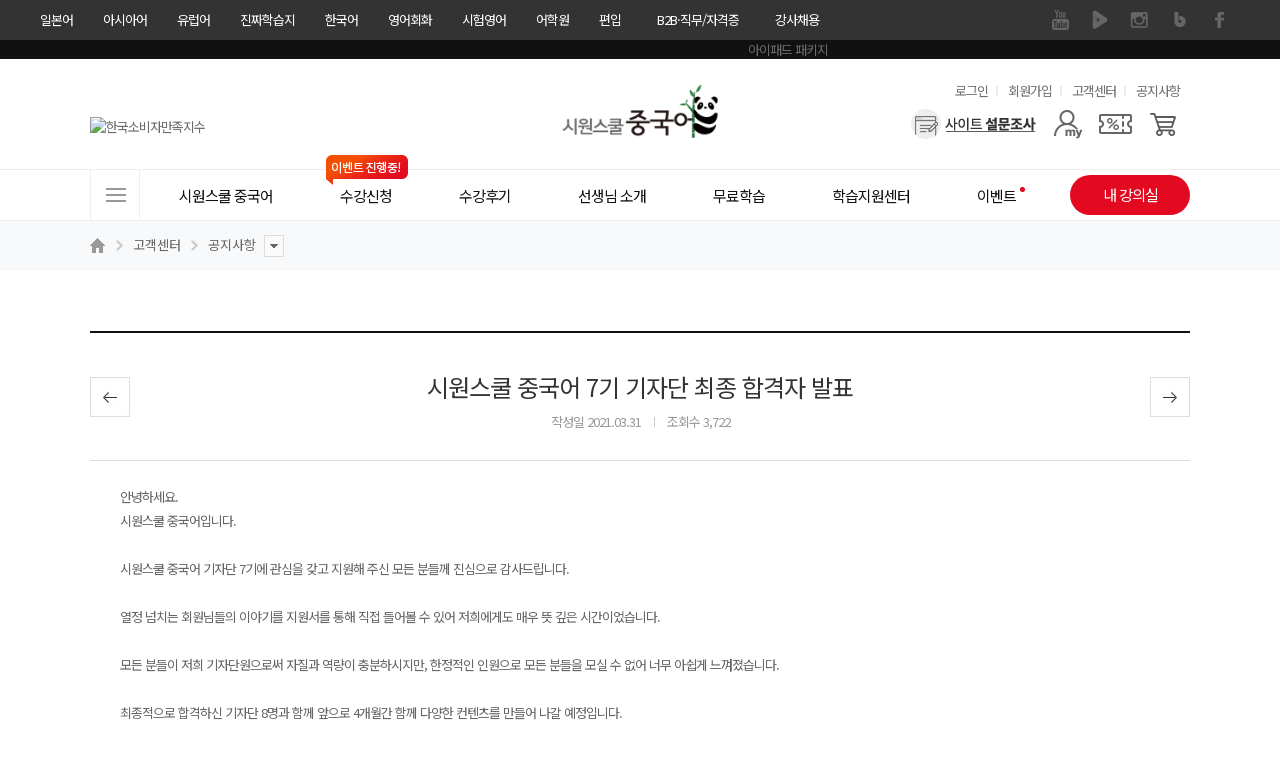

--- FILE ---
content_type: text/html; charset=UTF-8
request_url: https://china.siwonschool.com/?s=customer&t=notice&m=view&sno=2744&b=&p=&pc=&player=&page=8
body_size: 25876
content:
<!DOCTYPE html>
<html lang="ko">
<head>
	<!-- Google Tag Manager -->
	<script>(function(w,d,s,l,i){w[l]=w[l]||[];w[l].push({'gtm.start':
				new Date().getTime(),event:'gtm.js'});var f=d.getElementsByTagName(s)[0],
			j=d.createElement(s),dl=l!='dataLayer'?'&l='+l:'';j.async=true;j.src=
			'https://www.googletagmanager.com/gtm.js?id='+i+dl;f.parentNode.insertBefore(j,f);
	})(window,document,'script','dataLayer','GTM-KN72898');</script>
	<!-- End Google Tag Manager -->
	<meta charset="utf-8">
	<meta name="referrer" content="no-referrer-when-downgrade" />
	<meta name="keyword" content="중국어, 중국어HSK, 중국어강의, 중국어강의추천, 중국어기초, 중국어기초인강, 중국어독학, 중국어인강, 중국어배우기, 중국어인강추천, 중국어인터넷강의추천, 중국어회화, 중국어회화인강, 왕초보중국어인강, 기초중국어, 기초중국어인강, 기초중국어회화, 무료중국어강의, 무료중국어인강, 비즈니스중국어인강, 생활중국어, HSK, HSK3급, HSK4급, HSK6급, HSK인강, HSK환급, 신HSK인강, 광동어인강, 광둥어, 광둥어배우기,중국어왕초보탈출,취미중국어,여행중국어,중국어말하기">
	<meta name="description" content="수강생이 추천하는 시원스쿨 중국어인강! 기초중국어/HSK/TSC/BCT 영역별 스타강사진, 무료학습서비스 제공">
	<meta property="og:keywords" content="중국어, 중국어HSK, 중국어강의, 중국어강의추천, 중국어기초, 중국어기초인강, 중국어독학, 중국어인강, 중국어배우기, 중국어인강추천, 중국어인터넷강의추천, 중국어회화, 중국어회화인강, 왕초보중국어인강, 기초중국어, 기초중국어인강, 기초중국어회화, 무료중국어강의, 무료중국어인강, 비즈니스중국어인강, 생활중국어, HSK, HSK3급, HSK4급, HSK6급, HSK인강, HSK환급, 신HSK인강, 광동어인강, 광둥어, 광둥어배우기,중국어왕초보탈출,취미중국어,여행중국어,중국어말하기">
	<meta property="og:description" content="수강생이 추천하는 시원스쿨 중국어인강! 기초중국어/HSK/TSC/BCT 영역별 스타강사진, 무료학습서비스 제공">
	<meta property="og:type" content="website">
	<meta property="og:url" content="https://china.siwonschool.com/?s=customer&t=notice&m=view&sno=2744&b=&p=&pc=&player=&page=8">
	<meta property="og:site_name" content="시원스쿨중국어 | 기초/HSK/OPIc 중국어 인강">
	<meta property="og:title" content="시원스쿨중국어 | 기초/HSK/OPIc 중국어 인강">
	<meta property="og:description" content="수강생이 추천하는 시원스쿨 중국어인강! 기초중국어/HSK/TSC/BCT 영역별 스타강사진, 무료학습서비스 제공"/>
	<meta property="og:image" content="//siwon-cdn.siwonschool.com/img/china/200x200.png">
	<meta name="twitter:image" content="//siwon-cdn.siwonschool.com/img/china/400x400.png">
	<meta name="twitter:card" content="summary">
	<meta name="twitter:url" content="http://china.siwonschool.com/?s=customer&t=notice&m=view&sno=2744&b=&p=&pc=&player=&page=8">
	<meta name="twitter:description" content="수강생이 추천하는 시원스쿨 중국어인강! 기초중국어/HSK/TSC/BCT 영역별 스타강사진, 무료학습서비스 제공">
	<meta http-equiv="X-UA-Compatible" content="IE=edge" />
	<meta name="apple-mobile-web-app-title" content="시원스쿨 중국어">
	<meta name="viewport" content="width=1200">
	<title>시원스쿨중국어 | 기초/HSK/OPIc 중국어 인강</title>

	<link rel="canonical" href="https://china.siwonschool.com/">
	<link rel="alternate" href="https://china.siwonschool.com/m/">

	<link href="//siwon-cdn.siwonschool.com/img/china/favicon.ico" rel="shortcut icon">
	<link rel="apple-touch-icon-precomposed"  href="//siwon-cdn.siwonschool.com/img/china/56x56.png" />
	<link rel="apple-touch-icon-precomposed" sizes="114x114" href="//siwon-cdn.siwonschool.com/img/china/114x114.png" />
	<script language="javascript" src="https://pgweb.uplus.co.kr/WEB_SERVER/js/escrowValid.js"></script>

	<!-- fonts -->
	<link rel="preconnect" href="https://fonts.gstatic.com">
	<link rel="stylesheet" href="https://fonts.googleapis.com/css2?family=Noto+Sans+KR:wght@100;300;400;500;700;900&display=swap">
	<link rel="stylesheet" href="https://fonts.googleapis.com/icon?family=Material+Icons+Outlined">

	<!-- css -->
	<link rel="stylesheet" href="//assets.siwonschool.com/css/reset.min.css">
	<link href="//china.siwonschool.com/common/css/comm.css?1769625630" rel="stylesheet">
	<link href="//china.siwonschool.com/common/css/layout.css?1769625630" rel="stylesheet">
	<link href="//china.siwonschool.com/common/css/table.css?1769625630" rel="stylesheet">
	<link href="//china.siwonschool.com/common/css/big_popup.css?1769625630" rel="stylesheet">
	<link href="//china.siwonschool.com/common/css/layerpop_mov.css?1769625630" rel="stylesheet">
	<link href="//china.siwonschool.com/common/css/event.css?1769625630" rel="stylesheet">
	<link href="//assets.siwonschool.com/css/keyframes.css?1769625630" rel="stylesheet">
	<link href="//assets.siwonschool.com/vendor/swiper/8.4.7/swiper-bundle.min.css" rel="stylesheet">
	<link href="//assets.siwonschool.com/module/event/comm/html/css/lab_event.min.css?1769625630" rel="stylesheet">
	<link href="//china.siwonschool.com/common/css/china_style.css?1769625630" rel="stylesheet">
	<link href="//china.siwonschool.com/common/css/core.min.css?1769625630" rel="stylesheet">
	<link rel="stylesheet" href="common/css/customer.min.css?1769625630">
	<!-- library -->
	<script src="//assets.siwonschool.com/vendor/jquery/jquery-3.5.1.min.js"></script>
	<script src="//assets.siwonschool.com/vendor/jquery/jquery-migrate-3.3.2.min.js"></script>
	<script src="//assets.siwonschool.com/vendor/bxslider/4.2.12.custom.min.js"></script>
	<script src="//assets.siwonschool.com/vendor/swiper/8.4.7/swiper-bundle.min.js"></script>
	<script src="/common/js/v2/china_script.js?1769625630"></script>
	<script src="//assets.siwonschool.com/vendor/jquery/jquery-ui.min.js"></script>
	<script src="//assets.siwonschool.com/vendor/etc/jquery.cookie.js"></script>
	<script src="//assets.siwonschool.com/vendor/etc/imgLiquid-min.js"></script>
	<script src="//assets.siwonschool.com/vendor/etc/lodash.min.js"></script>
	<script src="//assets.siwonschool.com/vendor/etc/lazysizes.min.js" async></script>
	<script src="//assets.siwonschool.com/vendor/countdown/jquery.countdown.min.js"></script>
	<script src="//assets.siwonschool.com/js/pc/comm.js?1769625630"></script>
	
						<!--<script src="//china.siwonschool.com/module/customer/customer.js?1769625630"></script>-->
			<script src="module/customer/customer.js?1769625630"></script>
			

		<script src="https://ssl.daumcdn.net/dmaps/map_js_init/postcode.v2.js"></script>
	    <script type="application/ld+json">
        {
            "@context": "http://schema.org",
            "@type": "Organization",
            "name": "시원스쿨중국어",
            "url": "https://china.siwonschool.com",
            "sameAs": [
                "https://www.facebook.com/siwonchina",
                "https://blog.naver.com/siwonchina",
                "https://www.instagram.com/siwonchina/",
                "https://www.youtube.com/user/siwonchina/",
                "https://tv.naver.com/siwonchinese/",
                "https://m.post.naver.com/siwonchina"
            ]
        }
    </script>
</head>
<body>
<!-- Google Tag Manager (noscript) -->
<noscript><iframe src="https://www.googletagmanager.com/ns.html?id=GTM-KN72898"
				  height="0" width="0" style="display:none;visibility:hidden"></iframe></noscript>
<!-- End Google Tag Manager (noscript) -->


<style>
	#fam_renew{background:#333;position:relative;z-index:65}
	#fam_renew .clearfix::before,
	#fam_renew .clearfix::after{content:""; display: block;}
	#fam_renew .clearfix::after{clear:both;}
	#fam_renew .inner_wrap{width:1200px;margin:0 auto}
	#fam_renew .fam_site ul.one_depth>li{float:left;position:relative}
	#fam_renew .fam_site ul .none{display:none !important}
	#fam_renew .fam_site ul.one_depth>li>a{display:block;height:40px;padding:0 15px;line-height:40px;font-size:13px;color:#fff;box-sizing:border-box;text-decoration:none}
	#fam_renew .fam_site ul.one_depth>li.site_link>a{display:none}
	#fam_renew .fam_site ul.one_depth>li.site_link>a.on{display:block}
	#fam_renew .fam_site ul.one_depth>li.b2b_li>a{width:124px;padding:0;text-align:center}
	#fam_renew .fam_site ul.one_depth>li:first-child>a{padding-left:0}
	#fam_renew .fam_site ul.one_depth>li>a:hover{color:#eee;font-weight:500}
	#fam_renew .fam_site ul.one_depth>li ul.two_depth{display:none}
	#fam_renew .fam_site ul.one_depth>li:hover ul.two_depth{display:block}
	#fam_renew .fam_site ul.two_depth{position:absolute;top:40px;left:50%;width:104px;margin-left:-52px;padding:15px 0;z-index:1;background:#333;text-align:center}
	#fam_renew .fam_site ul.two_depth.euro{margin-left:-52px;}

	#fam_renew .fam_site ul.two_depth>li a{display:block;padding:4px 0;line-height:1.3;font-size:12px;color:#f3f3f3}
	#fam_renew .fam_sns ul{overflow:hidden}
	#fam_renew .fam_sns ul li{float:left}
	#fam_renew .fam_sns ul li a{display:block;width:40px;height:40px;text-indent:-9999px;overflow:hidden}
	#fam_renew .fam_sns ul li a{background:url(//siwon-cdn.siwonschool.com/comm/fam_sns.png) no-repeat}
	#fam_renew .fam_sns ul li.facebook a{background-position:0 0}
	#fam_renew .fam_sns ul li.kakaostory a{background-position:-40px 0}
	#fam_renew .fam_sns ul li.naverblog a{background-position:-80px 0}
	#fam_renew .fam_sns ul li.instagram a{background-position:-120px 0}
	#fam_renew .fam_sns ul li.navertv a{background-position:-160px 0}
	#fam_renew .fam_sns ul li.youtube a{background-position:-200px 0}
	#fam_renew .fam_sns ul li.facebook a:hover{background-position:0 -40px}
	#fam_renew .fam_sns ul li.kakaostory a:hover{background-position:-40px -40px}
	#fam_renew .fam_sns ul li.naverblog a:hover{background-position:-80px -40px}
	#fam_renew .fam_sns ul li.instagram a:hover{background-position:-120px -40px}
	#fam_renew .fam_sns ul li.navertv a:hover{background-position:-160px -40px}
	#fam_renew .fam_sns ul li.youtube a:hover{background-position:-200px -40px}


	#fam_renew.turkey .naverblog{display:none}
</style>

<div id="fam_renew" class="china">
	<div class="inner_wrap clearfix">
		<div class="fl fam_site">
			<ul class="one_depth">
				<li>    <a href="//japan.siwonschool.com" target="_blank">일본어</a></li><li>    <a href="//china.siwonschool.com" target="_blank">아시아어</a>    <ul class="two_depth"><li class="none"><a href="//china.siwonschool.com" target="_blank">중국어</a></li><li class=""><a href="//vietnam.siwonschool.com" target="_blank">베트남어</a></li><li class=""><a href="//indonesia.siwonschool.com" target="_blank">인도네시아어</a></li><li class=""><a href="//thai.siwonschool.com" target="_blank">태국어</a></li><li class=""><a href="//myanmar.siwonschool.com" target="_blank">미얀마어</a></li>    </ul></li><li>    <a href="//spain.siwonschool.com" target="_blank">유럽어</a>    <ul class="two_depth euro"><li class=""><a href="//spain.siwonschool.com" target="_blank">스페인어</a></li><li class=""><a href="//france.siwonschool.com" target="_blank">프랑스어</a></li><li class=""><a href="//germany.siwonschool.com/" target="_blank">독일어</a></li><li class=""><a href="//russia.siwonschool.com" target="_blank">러시아어</a></li><li class=""><a href="//italy.siwonschool.com" target="_blank">이탈리아어</a></li><li class=""><a href="//arabic.siwonschool.com" target="_blank">아랍어</a></li><li class=""><a href="//hebrew.siwonschool.com/?s=event&p=365pack " target="_blank">히브리어</a></li><li class=""><a href="//hebrew.siwonschool.com/?s=event&p=hellas" target="_blank">헬라어(그리스어)</a></li><li class=""><a href="//turkey.siwonschool.com" target="_blank">터키어</a></li><li class=""><a href="//spain.siwonschool.com/?s=event&p=portugal" target="_blank">포르투갈어</a></li><li class=""><a href="//italy.siwonschool.com/?s=event&p=latin" target="_blank">라틴어</a></li>    </ul></li><li>    <a href="//daily.siwonschool.com" target="_blank">진짜학습지</a>    <ul class="two_depth"><li><a href="//daily.siwonschool.com/?s=event&t=masterpack" target="_blank">영어</a></li><li><a href="//daily.siwonschool.com/?s=event&t=japan" target="_blank">일본어</a></li><li><a href="//daily.siwonschool.com/?s=event&t=spain" target="_blank">스페인어</a></li><li><a href="//daily.siwonschool.com/?s=event&t=china" target="_blank">중국어</a></li><li><a href="//daily.siwonschool.com/?s=event&t=vietnam" target="_blank">베트남어</a></li><li><a href="//daily.siwonschool.com/?s=event&t=france" target="_blank">프랑스어</a></li><li><a href="//daily.siwonschool.com/?s=event&t=germany" target="_blank">독일어</a></li><li><a href="//daily.siwonschool.com/?s=event&t=russia" target="_blank">러시아어</a></li>    </ul></li><li>    <a href="//korean.siwonschool.com" target="_blank">한국어</a></li><li>    <a href="//www.siwonschool.com" target="_blank">영어회화</a>    <ul class="two_depth"><li class=""><a href="//www.siwonschool.com" target="_blank">영어회화</a></li><li class=""><a href="//junior.siwonschool.com" target="_blank">초등영어</a></li>    </ul></li><li>    <a href="//lab.siwonschool.com" target="_blank">시험영어</a>    <ul class="two_depth"><li><a href="//lab.siwonschool.com/?p=toeic" target="_blank">토익</a></li><li><a href="//lab.siwonschool.com/?p=tosopic" target="_blank">토스/오픽</a></li><li><a href="//lab.siwonschool.com/?p=teps" target="_blank">텝스</a></li><li><a href="//lab.siwonschool.com/?p=gtelp" target="_blank">지텔프</a></li><li><a href="//lab.siwonschool.com/?p=ielts" target="_blank">아이엘츠</a></li><li><a href="//lab.siwonschool.com/?p=toefl" target="_blank">토플</a></li><li><a href="//lab.siwonschool.com/?s=event&t=duolingo" target="_blank">듀오링고</a></li><li><a href="//lab.siwonschool.com/?s=event&t=basic_grammar" target="_blank">영문법/회화</a></li><li><a href="//lab.siwonschool.com/?s=event&t=businesspack" target="_blank">비즈니스/취업영어</a></li><li><a href="//lab.siwonschool.com/?s=event&t=spa" target="_blank">SPA</a></li>    </ul></li><li>    <a href="//lab.siwonschool.ac" target="_blank">어학원</a>    <ul class="two_depth"><li><a href="//lab.siwonschool.ac" target="_blank">토익</a></li><li><a href="//lab.siwonschool.ac" target="_blank">토스</a></li><li><a href="//lab.siwonschool.ac" target="_blank">오픽</a></li><li><a href="//lab.siwonschool.ac" target="_blank">아이엘츠</a></li><li><a href="//lab.siwonschool.ac" target="_blank">일본어</a></li>    </ul></li><li>    <a href="//ut.siwonschool.com" target="_blank">편입</a></li><li class="b2b_li">    <a href="//b2b.siwonschool.com" target="_blank">B2B·직무/자격증</a>    <ul class="two_depth"><li><a href="//b2b.siwonschool.com" target="_blank">B2B</a></li><li><a href="//pass.siwonschool.com" target="_blank">한국어능력시험</a></li><li><a href="//ssl.siwonschool.com" target="_blank">시원스쿨쓸</a></li>    </ul></li><li><a href="//recruit.siwonschool.com/?s=recruit&p=main&sec_cate1=188" target="_blank">강사채용</a></li>			</ul>
		</div>
		<div class="fr fam_sns">
						<ul>
								<li class="youtube"><a href="https://www.youtube.com/user/siwonchina/" target="_blank">유튜브</a></li>
								<li class="navertv"><a href="https://tv.naver.com/siwonchinese/" target="_blank">네이버 TV</a></li>
								<li class="instagram"><a href="https://www.instagram.com/siwonchina/" target="_blank">인스타그램</a></li>
								<li class="naverblog"><a href="http://blog.naver.com/siwonchina" target="_blank">블로그</a></li>
								<li class="facebook"><a href="https://www.facebook.com/siwonchina" target="_blank">페이스북</a></li>
							</ul>
					</div>
	</div>
</div>

<!-- 광고성 정보 수신동의 레이어 팝업 -->
<script>
    var policyFlag = 0;
    $(document).ready(function () {
        if('china' != 'member' && 'customer' == '' && '' == true) {
            layerPopId('policy_marketing');
            policyFlag++;
        }
    });

    function close_test(){
        if('china' != 'member' && 'customer' == '' && '' == true && policyFlag == 0) {
            setTimeout(function() {
                layerPopId('policy_marketing');
            }, 500);

            policyFlag++;
        }
    }

	// 회원가입
	function policyJoin(flag) {
		if ( flag == 'Y') {
			$("#joinF1 input[name='policy_marketing_YN']").prop('checked', true);
			$("#joinF1 input[name='policy_marketing_YN']").next('label').addClass('on');
		}

		let joinF1 = $("form#joinF1");
			joinF1.submit();
	}

	// 정보수정 - 휴대전화
	function policyEditSms() {
		$('input[name="sms_YN"]').prop('checked',true);
		$('input[name="sms_YN"]').next('label').addClass('on');

		layerPopClose();
	}

	// 정보수정 - 이메일
	function policyEditEmail() {
		$('input[name="mail_YN"]').prop('checked',true);
		$('input[name="mail_YN"]').next('label').addClass('on');

		layerPopClose();
	}
</script>

<style>
	@import url('//cdn.jsdelivr.net/gh/orioncactus/pretendard/dist/web/static/pretendard.css');

	.policy_marketing * { font-family: Pretendard,'Noto Sans KR', sans-serif; box-sizing: border-box; }
	.policy_marketing { z-index: 1000; min-width: 580px; width: 580px; min-height: 460px; left: 50%; margin-left: -320px !important; border-radius: 10px; background: #fff; }
	.policy_marketing .pop_close { position: absolute; top: -35px; right: 0; z-index: 10; }
	.policy_marketing .pop_cont { display: flex; flex-direction: column; align-items: center; width: 100%; padding: 50px; }
	.policy_marketing .pop_cont .policy_tit_wrap { display: flex; flex-direction: column; align-items: center; margin-bottom: 30px; }
	.policy_marketing .pop_cont .policy_tit_wrap .tit { display: block; margin: 20px 0; font-weight: 800; font-size: 34px; color: #000; text-align: center; letter-spacing: -0.85px; }
	.policy_marketing .pop_cont .policy_tit_wrap .sub_tit { font-size: 24px; color: #000; text-align: center; line-height: 1.42; letter-spacing: -0.6px; }
	.policy_marketing .pop_cont .policy_info { display: flex; flex-direction: column; align-items: center; margin-bottom: 30px; }
	.policy_marketing .pop_cont .info { margin-top: 15px; font-weight: 500; font-size: 22px; text-align: center; color: #2f62cb; line-height: 1.27; letter-spacing: -0.55px; }
	.policy_marketing .bt_group { display: flex; justify-content: center; align-items: center; }
	.policy_marketing .bt_group .bt_policy { display: flex; justify-content: center; align-items: center; width: 230px; height: 55px; margin: 0 10px; border-radius: 28px; font-size: 22px; font-weight: 500; color: #fff; text-align: center; line-height: 1.45; letter-spacing: -0.55px; }
	.policy_marketing .bt_group .bt_policy.bt_agree { background: #2f62cb; }
	.policy_marketing .bt_group .bt_policy.bt_lock { background: #999; }

	@media all and (max-width: 640px) {
		.policy_marketing { min-width: 90vw; width: 90vw; min-height: 71.875vw; margin-left: -45vw !important; }
		.policy_marketing .pop_close { top: -8.469vw; }
		.policy_marketing .pop_cont { padding: 7.813vw; }
		.policy_marketing .pop_cont .policy_tit_wrap { margin-bottom: 4.688vw; }
		.policy_marketing .pop_cont .policy_tit_wrap .tit { margin: 3.125vw 0; font-size: 5.313vw; letter-spacing: -0.133vw; }
		.policy_marketing .pop_cont .policy_tit_wrap .sub_tit { font-size: 3.75vw; letter-spacing: -0.094vw; }
		.policy_marketing .pop_cont .policy_info { margin-bottom: 4.688vw; }
		.policy_marketing .pop_cont .policy_info .ico_info { display: flex; width: 5vw; }
		.policy_marketing .pop_cont .policy_info .ico_info img { width: 100%; }
		.policy_marketing .pop_cont .info { margin-top: 2.344vw; font-size: 3.438vw; letter-spacing: -0.086vw; }
		.policy_marketing .bt_group .bt_policy { width: 35.938vw; height: 8.594vw; margin: 0 1.563vw; border-radius: 4.375vw; font-size: 3.438vw; letter-spacing: -0.086vw; }
	}
</style>

<div class="wrap_layer_popup policy_marketing" id="policy_marketing">
	<a href="javascript:void(0);" onclick="layerPopClose();" class="pop_close"><img src="//siwon-cdn.siwonschool.com/comm/close_24x24_white.png" alt="팝업 닫기"></a>

	<!--
		1. 회원가입
		2. 각 사이트 메인
	-->
	<div class="pop_cont">
		<div class="policy_tit_wrap">
			<div class="ico_alert"><img src="//siwon-cdn.siwonschool.com/comm/ico_alert_pop.webp" alt=""></div>
			<strong class="tit">수신동의 안내</strong>

			<p class="sub_tit">
				광고성 정보 수신에 동의하시면
				<br><strong>다양한 할인 혜택</strong>과 <strong>이벤트 정보</strong>를
				<br>받아보실 수 있습니다.
			</p>
		</div>

                    <div class="policy_info">
                <div class="ico_info"><img src="//siwon-cdn.siwonschool.com/comm/ico_info_blue.webp" alt=""></div>

                <p class="info">
                    수신 동의 후, <strong>선택 정보</strong>를 모두 입력하신 회원분들께
                    <br>시원스쿨 전 언어 15,000원 할인 쿠폰 증정!
                </p>
            </div>
        
		<!--
			1. 회원가입
		-->

        
		<!--
			2. 각 사이트 메인
        -->
            <div class="bt_group">
                <a class="bt_policy bt_lock" href="javascript:void(0);" onclick="layerPopClose();">닫기</a>
                <a class="bt_policy bt_agree" href="https://member.siwonschool.com/?s=modify" >혜택 받기</a>
            </div>
        	</div>
</div>
	<!--
		3. 정보 수정
	-->

<div class="wrap_layer_popup policy_marketing" id="policy_marketing_modify">
    <a href="javascript:void(0);" onclick="layerPopClose();" class="pop_close"><img src="//siwon-cdn.siwonschool.com/comm/close_24x24_white.png" alt="팝업 닫기"></a>

	<div class="pop_cont">
		<div class="policy_tit_wrap">
			<div class="ico_alert"><img src="//siwon-cdn.siwonschool.com/comm/ico_alert_pop.webp" alt=""></div>
			<strong class="tit">수신동의 안내</strong>

			<p class="sub_tit">
				광고성 정보 수신 동의를 해제하시면
				<br><strong>할인, 쿠폰, 이벤트 정보</strong> 등 고객님을 위한
				<br>다양한 혜택 관련 알림을 받아보실 수 없습니다
				<br>정말로 해제하시겠어요?
			</p>
		</div>

		<div class="bt_group">
			<!-- 휴대전화 해제 시 -->
			<a class="bt_policy bt_agree" id="sms_stay" style="display:none;" href="javascript:void(0);" onclick="policyEditSms();">계속 혜택 받기</a>
			<!-- 이메일 해제 시 -->
			<a class="bt_policy bt_agree" id="mail_stay" style="display:none;" href="javascript:void(0);" onclick="policyEditEmail();">계속 혜택 받기</a>

			<a class="bt_policy bt_lock" href="javascript:void(0);" onclick="layerPopClose();">해제하기</a>
		</div>
	</div>
</div>

<style>
	.bgc_main{background-color:#e30921 !important;}
	.fc_main{color:#e30921 !important;}

	/* 수강신청 */
	.asia_prod .bt_area_comm a,
	.asia_prod .prod_best_comm dd.th i.best{background-color:#e30921;}
	.asia_prod .bt_area_comm a:nth-child(2){color:#e30921;}
	.asia_prod .prod_best_comm.has_sl li a:hover,
	.asia_prod .bt_area_comm{border:1px solid #e30921;}
	.asia_prod .prod_best_comm.has_sl li a:hover{background:url('//siwon-cdn.siwonschool.com/asia/products/ico_zoom_china.png') no-repeat right bottom;}
	.asia_prod .bt_fill{border:1px solid #e30921;background:#e30921;}
	.asia_prod .bt_solid_main{border:1px solid #e30921;color:#e30921;}
	.asia_prod .sec_fit dd a.on,
	.asia_prod.pay .payment_block .wrap_chk li label.bt_applychk.checked{border-color:#e30921;color:#e30921;}
	.asia_prod .bt_area_comm .bt_cart{border-left:1px solid #e30921;background:url('//siwon-cdn.siwonschool.com/asia/products/ico_cart_china.jpg') no-repeat;}
	.asia_prod.detail .sec_main{background:url('//siwon-cdn.siwonschool.com/asia/products/prod_detail_bg_china.jpg') 0 0 no-repeat;}
	.asia_prod.book_detail .sec_main{background:url('//siwon-cdn.siwonschool.com/asia/products/prod_detai_book_bg_china.jpg') no-repeat;}

	.prod_sec.book.japan .prod_best_comm.has_sl .sl,
	.prod_sec.book.china .prod_best_comm.has_sl .sl{border-color:#1c4deb}
	.prod_sec.book.japan .prod_best_comm.has_sl .sl i.new,
	.prod_sec.book.china .prod_best_comm.has_sl .sl i.new{background:url('//siwon-cdn.siwonschool.com/asia/products/ico_new_japan.jpg') no-repeat;}

</style>




<div class="topban2">
	<div class="sl">
		<ul><li><a href="https://china.siwonschool.com/?s=event&p=pkg_ipad" target="_self"><img src="//data.siwonschool.com/banner/img/china/2025/04/16/bimg_src_1744789455.jpg" alt="아이패드 패키지" /></a></li></ul>
	</div>
</div>
<!-- [D] HSK 사이트일 경우 class 'hsk' 삽입 구현 완료 -->
<div id="siwon_wrap" class="china">
	
<!--?php 	include BASE_HOME_URL."/common/module/event/comm/htmls/pop_survey.php";?-->
<link rel="stylesheet" href="//assets.siwonschool.com/module/semantic/asia/html/css/header.min.css?1769625630">

<header id="siwon_header" class="china">
	<div class="header_top">
		<div class="inner">
			<h1 class="logo">
				<a href="/">
					<span class="blind">시원스쿨 중국어</span>
                    <img src="//siwon-cdn.siwonschool.com/comm/logo/logo_china.png" alt="중국어 로고" style="width: 250px;">
				</a>
			</h1>

			<div class="util">
				<h2 class="blind">유용한 메뉴</h2>

				<ul>
											<li><a href="javascript:void(0);" onclick="loginChk();">로그인</a></li>
						<li><a href="https://member.siwonschool.com/?s=join">회원가입</a></li>
										<li><a href="/?s=customer">고객센터</a></li>
					<li><a href="/?s=customer&t=notice">공지사항</a></li>
				</ul>
			</div>

			<div class="menu_area">
				<div class="ban_card_sl">
					<div class="swiper-container">
						<ul class="swiper-wrapper">
							<li class="swiper-slide"><a href="javascript:;" onClick="layerPopId('award_nba_Layer');FnUpdateRightBanner('17189');"><img src="//data.siwonschool.com/banner/img/china/2025/04/02/bimg_src_1743575094.jpg" alt="국가브랜드대상" /></a></li><li class="swiper-slide"><a href="javascript:;" onClick="layerPopId('award_fobes_Layer');FnUpdateRightBanner('17190');"><img src="//data.siwonschool.com/banner/img/china/2025/03/04/bimg_src_1741070399.jpg" alt="최고의 브랜드 대상" /></a></li><li class="swiper-slide"><a href="javascript:;" onClick="layerPopId('award_ksci_Layer');FnUpdateRightBanner('21972');"><img src="//data.siwonschool.com/banner/img/china/2025/01/14/bimg_src_1736833411.png" alt="한국소비자만족지수" /></a></li><li class="swiper-slide"><a href="javascript:;" onClick="layerPopId('award_goodcontent_Layer');FnUpdateRightBanner('21589');"><img src="//data.siwonschool.com/banner/img/china/2021/04/13/bimg_src_1618283010.png" alt="이용자가 선택한 우수 컨텐츠 서비스" /></a></li><li class="swiper-slide"><a href="javascript:;" onClick="layerPopId('contents_auth_Layer');FnUpdateRightBanner('39427');"><img src="//data.siwonschool.com/banner/img/china/2023/05/24/bimg_src_1684893806.jpg" alt="한국브랜드선호도 1위" /></a></li>						</ul>
					</div>
				</div>

				<div class="user_menu">
					<h2 class='blind'>사용자 메뉴</h2>

					<ul class="user_list">
												<li class="survey"><a href="/?s=event&p=survey" aria-label="설문조사"></a></li>
																		<li class="mypage">
							<a href="javascript:void(0);" aria-label="마이페이지"></a>

							<div class="layer my">
								<ul>
																														<li><a href="javascript:void(0);" onClick="loginChk();">마이페이지</a></li>
											<li><a href="javascript:void(0);" onClick="loginChk();">수강신청내역</a></li>
											<li><a href="javascript:void(0);" onClick="loginChk();">주문/배송 조회</a></li>
											<li><a href="javascript:void(0);" onClick="loginChk();">내 정보 관리</a></li>
																											</ul>
							</div>
						</li>

													<li class="coupon"><a href="javascript:;" onClick="loginChk();" aria-label="쿠폰"></a></li>
							<li class="cart"><a href="javascript:;" onClick="loginChk();" aria-label="장바구니"></a></li>
											</ul>
				</div>
			</div>
		</div>
	</div>

	<div class="gnb_wrap wrap_fixarea" id="no_gnbFix">
		<div class="inner">
			<nav class="gnb_area">
				<h2 class="blind">사이트메뉴</h2>

				<a href="javascript:void(0);" class="all_menu"><span>전체메뉴</span></a>

				<ul class="gnb_list">
					<li class="has_sub">	<a href="/?s=info&p=1" class="tit" ><span class="line">시원스쿨 중국어</span></a><div class="gnb_list_sub w1"><ul><li class=""><a href="/?s=info&p=1" target="_blank">왕초보/회화 학습법</a></li><li class=""><a href="/?s=info&p=2" target="_blank">HSK 학습법</a></li><li class=""><a href="/?s=info&p=3" target="_blank">광둥어 학습법</a></li><li class=""><a href="/?s=info&p=kids" target="_blank">어린이 중국어</a></li><li class=""><a href="/?s=info&p=opic" target="_blank">중국어 OPIc</a></li></ul></div></li><li class="has_sub">	<a href="/?s=products&cate=1" class="tit" ><span class="line">수강신청<i class="ico_evt">이벤트 진행중!</i></span></a><div class="gnb_list_sub gnb_prod_sub w4"><ul><li class=""><a href="/?s=products#anchor_single" ><span style="color: ;"><b>단과</b></span></a></li><li class=""><a href="/?s=products&target_type=2#anchor_single" ><span style="color: ;">왕초보</span></a></li><li class=""><a href="/?s=products&target_type=1#anchor_single" ><span style="color: ;">발음/회화</span></a></li><li class=""><a href="/?s=products&target_type=5#anchor_single" ><span style="color: ;">어휘/문법</span></a></li><li class=""><a href="/?s=products&target_type=14#anchor_single" ><span style="color: ;">작문/독해/듣기</span></a></li><li class=""><a href="/?s=products&target_type=7#anchor_single" ><span style="color: ;">HSK</span></a></li><li class=""><a href="/?s=products&target_type=8#anchor_single" ><span style="color: ;">HSKK</span></a></li><li class=""><a href="/?s=products&target_type=9#anchor_single" ><span style="color: ;">OPIc</span></a></li><li class=""><a href="/?s=products&target_type=15#anchor_single" ><span style="color: ;">TSC</span></a></li><li class=""><a href="/?s=products&target_type=10#anchor_single" ><span style="color: ;">비즈니스</span></a></li><li class=""><a href="/?s=products&target_type=11#anchor_single" ><span style="color: ;">광둥어</span></a></li><li class=""><a href="/?s=products&target_type=12#anchor_single" ><span style="color: ;">어린이</span></a></li><li class="mt30"><a href="/?s=products&p=book" ><span style="color: ;"><b>교재/MP3</b></span></a></li></ul><ul><li class=""><a href="javascript:void(0);" ><span style="color: ;"><b>BEST 패키지</b></span></a></li><li class="ico_hot"><a href="/?s=event&p=end_pkg" ><span style="color: ;">[종합] NEW 끝장패키지</span></a></li><li class="ico_new"><a href="/?s=event&p=beginner_pkg" ><span style="color: ;">[기초] 왕초보탈출 패키지</span></a></li><li class=""><a href="/?s=event&p=chinesespeaking" ><span style="color: ;">[회화] 성구현 진준의 인생<br>중국어 기초 회화반</span></a></li><li class="ico_new"><a href="/?s=event&p=hsk_end" ><span style="color: ;">[시험] HSK 끝장패키지</span></a></li><li class=""><a href="/?s=event&p=pkg_ipad" ><span style="color: ;">[기기결합] iPad 패키지</span></a></li><li class=""><a href="/?s=event&p=dailychina" ><span style="color: ;">[학습지] 진짜학습지 중국어</span></a></li><li class=""><a href="/?s=event&p=cantoneseallinone" ><span style="color: ;">[종합] 광둥어 365 올인원 프리패스</span></a></li><li class=""><a href="/?s=event&p=gocantonese" ><span style="color: ;">[종합] 광둥어 GO! 독학 프리패스</span></a></li><li class="mt30"><a href="/?s=event&p=speaking_easy" ><span style="color: ;"><b>AI 학습</b></span></a></li><li class="ico_hot"><a href="/?s=event&p=speaking_easy" ><span style="color: ;">[AI기초] AI 스피킹 이지팩</span></a></li><li class="ico_new"><a href="/?s=event&p=realchat" ><span style="color: ;">[AI활용] AI 스피킹 리얼챗</span></a></li></ul><ul class="sl_ul"><li><div class="product_sl"><div class="swiper-container"><ul class="swiper-wrapper"><li>
		<a href="https://china.siwonschool.com/?s=event&p=hsk_end" target="" onClick="FnUpdateRightBanner('47758');">
		<img src="//data.siwonschool.com/banner/img/china/2024/07/24/bimg_src_1721799392.png" alt="HSK 끝장패키지" />
		<p class="txt"></p>
		</a>
		</li></ul></div></div></li></ul><ul><li class="bt_curri"><a href="/?s=products&p=pop_prod_curri" target='_blank' ><span style="color: ;">전체 커리큘럼</span></a></li><li class="bt_level"><a href="//exam.siwonschool.com/?site=china" ><span style="color: ;">레벨테스트</span></a></li></ul></div></li><li>	<a href="/?s=community&p=review" class="tit" ><span class="line">수강후기</span></a></li><li class="has_sub">	<a href="/?s=teacher" class="tit" ><span class="line">선생님 소개</span></a><div class="gnb_list_sub gnb_tch_sub w2"><ul><li class="label"><b>왕초보</b></li><li class="tch"><a href="/?s=teacher&p=skh" class="skh">성구현</a><a href="/?s=teacher&p=atj" class="atj">안태정</a><a href="/?s=teacher&p=jyy" class="jyy">진윤영</a></li></ul><ul><li class="label"><b>회화 | 듣기</b></li><li class="tch"><a href="/?s=teacher&p=jj" class="jj">진준</a><a href="/?s=teacher&p=skh" class="skh">성구현</a><a href="/?s=teacher&p=atj" class="atj">안태정</a><a href="/?s=teacher&p=ksy" class="ksy">김소영</a><a href="/?s=teacher&p=mr" class="mr">묘로</a><a href="/?s=teacher&p=jyy" class="jyy">진윤영</a><a href="/?s=teacher&p=khn" class="khn">김한나</a><a href="/?s=teacher&p=lch" class="lch">리우찬후</a><a href="/?s=teacher&p=sdy" class="sdy">송다영</a></li></ul><ul><li class="label"><b>문법 | 어휘</b></li><li class="tch"><a href="/?s=teacher&p=atj" class="atj">안태정</a><a href="/?s=teacher&p=jyy" class="jyy">진윤영</a><a href="/?s=teacher&p=pej" class="pej">박은정</a></li></ul><ul><li class="label"><b>작문 | 독해</b></li><li class="tch"><a href="/?s=teacher&p=atj" class="atj">안태정</a></li></ul><ul><li class="label"><b>HSK</b></li><li class="tch"><a href="/?s=teacher&p=jj" class="jj">진준</a><a href="/?s=teacher&p=yzx" class="yzx">유지선</a><a href="/?s=teacher&p=cej" class="cej">최은정</a><a href="/?s=teacher&p=liu" class="liu">리우</a><a href="/?s=teacher&p=atj" class="atj">안태정</a><a href="/?s=teacher&p=yhj" class="yhj">윤효정</a><a href="/?s=teacher&p=jyy" class="jyy">진윤영</a><a href="/?s=teacher&p=lch" class="lch">리우찬후</a><a href="/?s=teacher&p=sdy" class="sdy">송다영</a></li></ul><ul><li class="label"><b>HSKK</b></li><li class="tch"><a href="/?s=teacher&p=xa" class="xa">쉬엔</a></li></ul><ul><li class="label"><b>OPIc</b></li><li class="tch"><a href="/?s=teacher&p=ksy" class="ksy">김소영</a></li></ul><ul><li class="label"><b>TSC</b></li><li class="tch"><a href="/?s=teacher&p=lch" class="lch">리우찬후</a></li></ul><ul><li class="label"><b>광둥어</b></li><li class="tch"><a href="/?s=teacher&p=lsj" class="lsj">라이쨍쨍</a><a href="/?s=teacher&p=hhj" class="hhj">한희재</a></li></ul><ul><li class="label"><b>어린이</b></li><li class="tch"><a href="/?s=teacher&p=jhj" class="jhj">정홍조</a></li></ul></div></li><li class="has_sub">	<a href="/?s=free&p=freemovie" class="tit" ><span class="line">무료학습</span></a><div class="gnb_list_sub w1"><ul><li class=""><a href="/?s=free&p=freemovie" target="_blank">무료강의</a></li><li class=""><a href="//exam.siwonschool.com/?site=china" target="_blank">레벨테스트</a></li><li class=""><a href="/?s=free&p=todayword" target="_blank">오늘의 단어</a></li></ul></div></li><li class="has_sub">	<a href="/?s=community&p=today_ready" class="tit" ><span class="line">학습지원센터</span></a><div class="gnb_list_sub w1"><ul><li class=""><a href="/?s=community&p=today_ready" target="_blank">오늘의 각오</a></li><li class=""><a href="/?s=community&p=study_file" target="_blank">공부 자료실</a></li><li class=""><a href="/?s=community&p=study_qna" target="_blank">공부 질문하기</a></li></ul></div></li><li>	<a href="/?s=community&p=event" class="tit" ><span class="line">이벤트<i class="cnt_num"></i></span></a></li>				</ul>

									<a href="javascript:void(0);" onClick="loginChk();" class="myclass_btn">
						<span>내 강의실</span>
					</a>
							</nav>
		</div>
	</div>

	
</header>

<script>
	// 알림 레이어
	$('.user_list .notice').on('click', function() {
		$(this).find('.layer').stop().slideToggle(100);
		$('.user_list .mypage .layer').hide();
	});

	$('.user_list .notice .all_del').on('click', function() {
		$(this).find('.layer').stop().slideToggle(100);
	});

	$('.util .myinfo_menu').click(function() {
		$('.user_list .mypage .layer , .user_list .notice .layer').hide();
		$('.myinfo').stop().slideToggle(100);
	});

	//마이페이지 레이어
	$('.user_list .mypage').on('click', function() {
		$(this).find('.layer').stop().slideToggle(100);
		$('.user_list .notice .layer').hide();
	});

	//수강신청 슬라이드 배너
	
	if($('.product_sl').length > 0) {
		var prodSl = new Swiper('.product_sl .swiper-container', {
			init: false,
			autoplay: {
				delay: 5000,
			},
			slidesPerView: 1,
			loop: true,
			observer: true,
			observeParents: true,
			observeSlideChildren: true,
		});

		$('.gnb_list li:has(.gnb_prod_sub)').hover(function() {
			prodSl.init();
			prodSl.update();
		});
	}
	
	if( ! $('#no_gnbFix').length ) {
		var gnbTop = $('.wrap_fixarea').offset().top;

		$(window).on('scroll', function () {
			if ( $(window).scrollTop() > gnbTop ) {
				$('.wrap_fixarea').addClass('fix_top');
			} else {
				$('.wrap_fixarea').removeClass('fix_top');
			}
		});

		if ( $(window).scrollTop() > gnbTop ) {
			$('.wrap_fixarea').addClass('fix_top');
		}
	}

	$(document).ready(function() {
		let cardSlider = new Swiper('.ban_card_sl .swiper-container', {
			effect: 'fade',
			autoplay: {
				delay: 3000,
				disableOnInteraction: false,
			},
		});

		var allmenu_contents = $('.allmenu_contents');
		var allmenu_overlay = $('.allmenu_overlay');

		$('.all_menu').on('click', function() {
			var winTop = $(window).scrollTop();
			var offset = $(this).offset().top;
			var center = winTop - 40 + ( $(window).height() - allmenu_contents.height() ) / 2;

			if ( winTop >= gnbTop ) {
				allmenu_contents.css({'position': 'absolute', 'top': center});
			} else {
				allmenu_contents.css({'position': 'absolute', 'top': offset});
			}

			allmenu_contents.fadeIn();
			allmenu_overlay.fadeIn();
		});

		var allmenu_close = function() {
			allmenu_contents.fadeOut();
			allmenu_overlay.fadeOut();
		}
		$('.allmenu_close').on('click', function() {
			allmenu_close();
		});

		allmenu_overlay.on('click', function() {
			allmenu_close();
		});

		allmenu_contents.on('click', 'a[href*="#"]', function() {
			allmenu_close();
		});


		//GNB내 다양한 카운팅 취합
		if($(".coupon_num").length > 0){
			$.ajax({
				url:"/?s=main&a=act_inc",
				dataType:"JSON",
				type : "POST",
				data : {mode:"util_nums"},
				error:function(request,status,error){
				},
				success:function(ret){
					$(".alarm_num").append(ret.alarm_num);
					$("#alarm_list").html(ret.alarm_list);
					$(".coupon_num").append(ret.coupon_num);
					$(".cart_num").append(ret.cart_num);

					// 스터디 플래너 관련 팝업 및 버튼 수정
					var alert_Layer_html = "";
					if($('#alert_Layer .inner').length > 0) {
						if(ret.is_plan == true) {
							url = "/?s=myclass&p=planner&t=plan_view";
							if(ret.is_new_lesson == true && ret.is_extend_info == true && ret.is_plan_click == false) {
								$('.sec_head .wrap_myinfo .box_btm li.l3').addClass('new');
								alert_Layer_html += "<h3>새로 추가된 강의와 연장된 수강일이 있습니다. <br>학습 계획을 수정하시겠습니까?</h3>";
								alert_Layer_html += "<div class=\"bt_group\">";
								alert_Layer_html += "<a href=\"/?s=myclass&p=planner&t=plan_modify\" target=\"_blank\" onclick=\"event_click_mouse('PLANNER','Y');\">예</a>";
								alert_Layer_html += "<a href=\"/?s=myclass&p=planner&t=plan_view\" target=\"_blank\" onclick=\"event_click_mouse('PLANNER','N');\">아니오</a>";
								alert_Layer_html += "</div>";
								$('#alert_Layer .inner').html(alert_Layer_html);
								layerPopClose();
							} else if(ret.is_new_lesson == true && ret.is_plan_click == false) {
								$('.sec_head .wrap_myinfo .box_btm li.l3').addClass('new');
								alert_Layer_html += "<h3>새로 추가된 강의가 있습니다. <br>학습 계획을 수정하시겠습니까?</h3>";
								alert_Layer_html += "<div class=\"bt_group\">";
								alert_Layer_html += "<a href=\"/?s=myclass&p=planner&t=plan_modify\" target=\"_blank\" onclick=\"event_click_mouse('PLANNER','Y');\">예</a>";
								alert_Layer_html += "<a href=\"/?s=myclass&p=planner&t=plan_view\" target=\"_blank\" onclick=\"event_click_mouse('PLANNER','N');\">아니오</a>";
								alert_Layer_html += "</div>";
								$('#alert_Layer .inner').html(alert_Layer_html);
								//layerPopClose();
							} else if(ret.is_extend_info == true && ret.is_plan_click == false) {
								$('.sec_head .wrap_myinfo .box_btm li.l3').addClass('new');
								alert_Layer_html += "<h3>연장된 수강일이 있습니다. <br>학습 계획을 수정하시겠습니까?</h3>";
								alert_Layer_html += "<div class=\"bt_group\">";
								alert_Layer_html += "<a href=\"/?s=myclass&p=planner&t=plan_modify\" target=\"_blank\" onclick=\"event_click_mouse('PLANNER','Y');\">예</a>";
								alert_Layer_html += "<a href=\"/?s=myclass&p=planner&t=plan_view\" target=\"_blank\" onclick=\"event_click_mouse('PLANNER','N');\">아니오</a>";
								alert_Layer_html += "</div>";
								$('#alert_Layer .inner').html(alert_Layer_html);
								layerPopClose();
							} else {
								$('#study_planner_btn').attr('href','/?s=myclass&p=planner&t=plan_view');
								$('#study_planner_btn').attr('target','_blank');
								$('#study_planner_btn').removeAttr('onclick');
							}
						} else {
							$('#study_planner_btn').attr('href','/?s=myclass&p=planner');
							$('#study_planner_btn').attr('target','_blank');
							$('#study_planner_btn').removeAttr('onclick');
						}
					}
				}
			});
		}

		//GNB내 이벤트 카운팅,리스트 취합
		if ( $('.evt_cnt').length > 0 ) {
			$.ajax({
				url:"/?s=main&a=act_inc",
				dataType:"JSON",
				type : "POST",
				data : {mode:"evt_num"},
				error:function(request,status,error){
				},
				success:function(ret){
					$(".evt_cnt").html(ret.evt_num);
					$(".evt_list").html(ret.list);
				}
			});
		}
	});



	// 2017-03-20 hwlee : 우측배너 클릭수 집계
	function FnUpdateRightBanner(sno){
		$.ajax({
			url:"/?s=main&a=act_inc",
			type:"POST",
			dataType: "json",
			async:true,
			data:{mode:"clickBanner", sno:sno},
			error : function(request,status,error){
				//alert("code:"+request.status+"\n"+"message:"+request.responseText+"\n"+"error:"+error);

			},
			success : function(data){
				//console.log(data);
				/*if (target=="_blank"){
					var newWindow = window.open("about:blank");
					newWindow.location.href = link;
				}else{
					location.href = link;
				}*/
			},
			fail : function(){

			}
		});
	}
</script>

<div id="siwon_container" class="customer_section notice">
	<div class="sec_navi_comm">
	<ul class="navi_list">
		<li><a href="/">홈</a></li>
		<li><a href="/?s=customer">고객센터</a></li>
		<li>
			<a href="javascript:;" class="on">공지사항<i class="arw"></i></a>
			<div class="wrap_sub" style="width:110px;">
				<ul>
					<li class="tit"><a href="/?s=customer&t=notice">공지사항</a></li><li class=""><a href="/?s=customer&t=faq">자주하는 질문/답변</a></li><li class=""><a href="/?s=customer&t=onnon">1:1 문의</a></li><li class=""><a href="/?s=customer&t=refund">환불신청</a></li><li class=""><a href="/?s=customer&t=tabas">중국어 탭 A/S</a></li>				</ul>
			</div>
		</li>
	</ul>
</div>	<div class="inner_container">
		<!-- 보기영역 -->
		<div class="bbs_view_comm2 mt60">
			<div class="bbs_header">
				<div class="inner noline">
					<div class="wrap_tit">
						<h4>시원스쿨 중국어 7기 기자단 최종 합격자 발표</h4>
						<ul class="view_info">
							<li>작성일 <span class="txt_num">2021.03.31</span></li>
							<li>조회수 3,722</li>
						</ul>
					</div>
				</div>
				<div class="prev_next">
					<a href="/?s=customer&t=notice&m=view&sno=2727&b=&p=&pc=&player=&page=8" class="bt_prev">이전글</a>
					<a href="/?s=customer&t=notice&m=view&sno=2746&b=&p=&pc=&player=&page=8" class="bt_next">다음글</a>
				</div>
			</div><!--// bbs_header -->
			<div class="content_post">
				<div id="editor_area">
					<p>안녕하세요.</p>

<p>시원스쿨 중국어입니다.</p>

<p>&nbsp;</p>

<p>시원스쿨 중국어 기자단 7기에 관심을 갖고 지원해 주신 모든 분들께 진심으로 감사드립니다.</p>

<p>&nbsp;</p>

<p>열정 넘치는 회원님들의 이야기를 지원서를&nbsp;통해 직접 들어볼 수 있어 저희에게도 매우 뜻 깊은 시간이었습니다.</p>

<p>&nbsp;</p>

<p>모든 분들이 저희 기자단원으로써&nbsp;자질과 역량이 충분하시지만, 한정적인 인원으로 모든 분들을 모실 수 없어 너무 아쉽게 느껴졌습니다.</p>

<p>&nbsp;</p>

<p>최종적으로 합격하신 기자단 8명과 함께 앞으로 4개월간 함께 다양한 컨텐츠를 만들어 나갈 예정입니다.</p>

<p>&nbsp;</p>

<p>김수*(3723)<br />
김예*(2271)</p>

<p>박은*(6232)</p>

<p>김재*(8729)</p>

<p>권지*(7692)</p>

<p>신하*(3035)</p>

<p>이현*(1698)</p>

<p>이예*(8611)</p>

<p>&nbsp;</p>

<p>&nbsp;</p>

<p><br />
기자단 7기에 최종 선발되신 회원님들 모두 축하드립니다!</p>

<p>&nbsp;</p>

<p>앞으로 4개월 동안 적극적인 활동 부탁드리며, 지원 당시 기재해주신 이메일 주소를 통해 안내 메일 드릴 예정이오니,&nbsp;확인부탁드립니다.</p>

<p>&nbsp;</p>

<p>기자단 7기에 지원해주신 모든 회원님들께 다시 한번 감사의 말씀 드리며,</p>

<p>앞으로도 지속적으로 기자단 모집과 이벤트를 진행할 예정이니</p>

<p>저희 시원스쿨 중국어에 많은 관심 부탁드립니다.</p>

<p>&nbsp;</p>

<p>감사합니다.</p>

<p>&nbsp;</p>

<p>시원스쿨 중국어 드림.</p>
				</div>
			</div>
						<div class="bt_group">
				<a href="/?s=customer&t=notice&page=8" class="bt1_st3_gray3" style="width:135px">목록보기</a>
			</div>
		</div><!--// bbs_view_comm2 -->
		<!--// 보기영역 -->
		<div class="sec_list mt70" id="page_anchor">
			<table class="table2_st2 cate mt40">
				<colgroup>
					<col style="width:110px">
					<col>
					<col style="width:140px">
					<col style="width:105px">
				</colgroup>
				<thead>
				<tr>
					<th>NO</th>
					<th>제목</th>
					<th>작성일</th>
					<th>조회수</th>
				</tr>
				</thead>
				<tbody>
				<tr >
				<td>171</td>
				<td class="tl pl40"><a href="/?s=customer&t=notice&m=view&sno=3596">[공지] 시원스쿨중국어 강의 재생플레이어 오류 관련 공지</a></td>
				<td>2022.08.19</td>
				<td>3,518</td>
			</tr><tr >
				<td>170</td>
				<td class="tl pl40"><a href="/?s=customer&t=notice&m=view&sno=3577">[공지] 시원스쿨 고객센터 단축근무 안내</a></td>
				<td>2022.08.09</td>
				<td>3,653</td>
			</tr><tr >
				<td>169</td>
				<td class="tl pl40"><a href="/?s=customer&t=notice&m=view&sno=3544">[안내] 물류센터 하계휴가에 따른 배송 지연 안내</a></td>
				<td>2022.08.03</td>
				<td>3,205</td>
			</tr><tr >
				<td>168</td>
				<td class="tl pl40"><a href="/?s=customer&t=notice&m=view&sno=3528">[당첨자 발표] 7월 환승이벤트 - 완강 인증샷 당첨자 발표</a></td>
				<td>2022.08.01</td>
				<td>2,750</td>
			</tr><tr >
				<td>167</td>
				<td class="tl pl40"><a href="/?s=customer&t=notice&m=view&sno=3522">[당첨자 발표] 7월 수강후기 이벤트</a></td>
				<td>2022.08.01</td>
				<td>2,633</td>
			</tr><tr >
				<td>166</td>
				<td class="tl pl40"><a href="/?s=customer&t=notice&m=view&sno=3516">[당첨자 발표] 6월 수강후기 이벤트</a></td>
				<td>2022.07.28</td>
				<td>3,223</td>
			</tr><tr >
				<td>165</td>
				<td class="tl pl40"><a href="/?s=customer&t=notice&m=view&sno=3495">시원스쿨 중국어 10기 기자단 최종 합격자 발표</a></td>
				<td>2022.06.29</td>
				<td>3,366</td>
			</tr><tr >
				<td>164</td>
				<td class="tl pl40"><a href="/?s=customer&t=notice&m=view&sno=3491">시원스쿨 중국어 HSK 유튜브 크리에터 2기 합격자 발표</a></td>
				<td>2022.06.24</td>
				<td>3,092</td>
			</tr><tr >
				<td>163</td>
				<td class="tl pl40"><a href="/?s=customer&t=notice&m=view&sno=3490">시원스쿨 중국어 10기 기자단 1차 합격자 발표</a></td>
				<td>2022.06.21</td>
				<td>3,527</td>
			</tr><tr >
				<td>162</td>
				<td class="tl pl40"><a href="/?s=customer&t=notice&m=view&sno=3473">[당첨자 발표] 5월 수강후기 이벤트</a></td>
				<td>2022.06.02</td>
				<td>3,291</td>
			</tr>				</tbody>
			</table>
			<div class="paging2_area">
				<span class="prev"><a href="?s=customer&t=notice&m=view&sno=2744&b=&p=&pc=&player=&page=7#page_anchor"><img src="//siwon-cdn.siwonschool.com/img/www/v2/comm/page_prev.png" alt="이전"></a></span><a href="?s=customer&t=notice&m=view&sno=2744&b=&p=&pc=&player=&page=1#page_anchor" >1</a><a href="?s=customer&t=notice&m=view&sno=2744&b=&p=&pc=&player=&page=2#page_anchor" >2</a><a href="?s=customer&t=notice&m=view&sno=2744&b=&p=&pc=&player=&page=3#page_anchor" >3</a><a href="?s=customer&t=notice&m=view&sno=2744&b=&p=&pc=&player=&page=4#page_anchor" >4</a><a href="?s=customer&t=notice&m=view&sno=2744&b=&p=&pc=&player=&page=5#page_anchor" >5</a><a href="?s=customer&t=notice&m=view&sno=2744&b=&p=&pc=&player=&page=6#page_anchor" >6</a><a href="?s=customer&t=notice&m=view&sno=2744&b=&p=&pc=&player=&page=7#page_anchor" >7</a><a href="javascript:void(0);" class="on">8</a><a href="?s=customer&t=notice&m=view&sno=2744&b=&p=&pc=&player=&page=9#page_anchor" >9</a><a href="?s=customer&t=notice&m=view&sno=2744&b=&p=&pc=&player=&page=10#page_anchor" >10</a><span class="next"><a href="?s=customer&t=notice&m=view&sno=2744&b=&p=&pc=&player=&page=9#page_anchor"><img src="//siwon-cdn.siwonschool.com/img/www/v2/comm/page_next.png" alt="다음"></a></span><span class="next f"><a href="?s=customer&t=notice&m=view&sno=2744&b=&p=&pc=&player=&page=11#page_anchor"><img src="//siwon-cdn.siwonschool.com/img/www/v2/comm/page_next_e.png" alt="다음"></a></span>			</div>
		</div><!--// sec_list -->
	</div>
</div><style>
	.customer_satisfaction_survey{padding:125px 0 65px}
	.customer_satisfaction_survey *{box-sizing:border-box}
	.customer_satisfaction_survey .w1000{position:relative;left:inherit;max-width:1100px;width:100%!important;margin:0 auto!important}
	.customer_satisfaction_survey .survey_title{padding:15px 41px 13px;font-size:17px;line-height:100%;color:#fff;background-color:#8a8a8a}
	.customer_satisfaction_survey .survey_rate{display:flex;justify-content:space-between;padding:33px 41px;background-color:#fff;border:1px solid #ddd;border-bottom:0}
	.customer_satisfaction_survey .survey_rate_check{flex:0 0 auto;display:flex;align-items:center;font-size:15px;color:#111}
	.customer_satisfaction_survey .survey_rate_check label{margin-right:25px;cursor:pointer}
	.customer_satisfaction_survey .survey_rate_check label:last-child{margin-right:0}
	.customer_satisfaction_survey .survey_rate_check input{position:static!important;margin-right:2px;vertical-align:inherit;cursor:pointer;-webkit-appearance:radio!important}
	.customer_satisfaction_survey .survey_rate_message{flex:1 0 auto;display:flex;align-items:center;padding-left:75px;font-size:15px}
	.customer_satisfaction_survey .survey_rate_message input{flex:1 1 auto;padding:0 12px;width:calc(100% - 100px);height:32px;font-size:inherit;border:1px solid #ddd;border-right:0}
	.customer_satisfaction_survey .survey_rate_message button{flex:0 0 auto;width:100px;height:32px;font-size:inherit;color:#fff;background-color:#111;border:0}
	.customer_satisfaction_survey .survey_result{display:flex;padding:19px 41px 17px;line-height:100%;background-color:#f3f3f3;border:1px solid #ddd;border-top:0}
	.customer_satisfaction_survey .survey_result_notice{flex:0 0 auto;font-size:15px;color:#111}
	.customer_satisfaction_survey .survey_result_update{flex:1 1 auto;font-size:14px;color:#7e7e7e;text-align:right}
	.customer_satisfaction_survey .survey_result_update_date{margin-right:38px}


	/* 일아시아 new 만족도조사 - pc */
	.asia_customer_satisfaction_survey *{box-sizing:border-box}
	.asia_customer_satisfaction_survey .w1000{position:relative;left:inherit;max-width:1100px;width:100%!important;margin:0 auto!important}
	.asia_customer_satisfaction_survey .bgcolor{position:absolute;width:50%;height:80px}
	.asia_customer_satisfaction_survey .bg_01{background:#fbfbfb}
	.asia_customer_satisfaction_survey .bg_02{right:0;background:#eee}
	.asia_customer_satisfaction_survey .survey_rate{display:flex;justify-content:space-between;align-items:center;background-color:#fbfbfb}
	.asia_customer_satisfaction_survey .survey_rate .survey_title{flex:0 0 auto;width:305px;font-size:15px;font-weight:700;color:#888;background-color:#fbfbfb}
	.asia_customer_satisfaction_survey .survey_rate .survey_title .survey_result_update_average{font-weight:400;font-size:12px}
	.asia_customer_satisfaction_survey .survey_rate_check{flex:0 0 auto;display:flex;align-items:center;width:322px;font-size:15px;color:#111;padding:0 38px;text-indent:-999px}
	.asia_customer_satisfaction_survey .survey_rate_check .text{display:block;background:url(//siwon-cdn.siwonschool.com/asia/comm/survey_icon.png)no-repeat top;width:51px;height:52px;cursor:pointer;text-indent:-9999px}
	.asia_customer_satisfaction_survey .survey_rate_check label[for='survey_rate5'] .text{background-position:top left}
	.asia_customer_satisfaction_survey .survey_rate_check label[for='survey_rate4'] .text{background-position-x:-51px;margin-left:2px}
	.asia_customer_satisfaction_survey .survey_rate_check label[for='survey_rate3'] .text{background-position-x:-98px}
	.asia_customer_satisfaction_survey .survey_rate_check label[for='survey_rate2'] .text{background-position-x:-147px}
	.asia_customer_satisfaction_survey .survey_rate_check label[for='survey_rate1'] .text{background-position-x:-196px}
	.asia_customer_satisfaction_survey .survey_rate_check input:checked ~ .text{background-position-y:bottom}
	.asia_customer_satisfaction_survey .survey_rate_check input{position:static!important;margin-right:2px;vertical-align:inherit;cursor:pointer;-webkit-appearance:radio!important}
	.asia_customer_satisfaction_survey .survey_rate_check input[type=radio]{display:none}
	.asia_customer_satisfaction_survey .survey_rate .survey_result{display:flex;width:224px;height:80px;flex:0 0 auto;align-items:center;background-color:#eee}
	.asia_customer_satisfaction_survey .survey_rate .survey_result_notice{padding-left:40px;font-size:14px;color:#111}
	.asia_customer_satisfaction_survey .survey_rate .survey_rate_message{display:flex;align-items:center;width:100%;height:80px;font-size:15px;background:#eee}
	.asia_customer_satisfaction_survey .survey_rate .survey_rate_message .AsiacustomerMessage{display:inline-block;padding:0 12px;width:187px;height:40px;line-height:40px;font-size:inherit;background:#fff;border:1px solid #ddd;border-right:0;text-overflow:ellipsis;white-space: nowrap;word-wrap:break-word;overflow:hidden}
	.asia_customer_satisfaction_survey .survey_rate .survey_rate_message button{flex:0 0 auto;width:62px;height:40px;font-size:12px;line-height:40px;color:#fff;background-color:#666;border:0}

	@media all and (max-width: 1023px) {
		.customer_satisfaction_survey{padding:30px 0 0;word-break:keep-all}
		.customer_satisfaction_survey.japan,.customer_satisfaction_survey.china,.customer_satisfaction_survey.vietnam,.customer_satisfaction_survey.thai,.customer_satisfaction_survey.indonesia{padding:0}
		.customer_satisfaction_survey .survey_title{padding:8px 38px;line-height:30px}
		.customer_satisfaction_survey .survey_rate{display:block;padding:22px 38px}
		.customer_satisfaction_survey .survey_rate_check{display:block}
		.customer_satisfaction_survey .survey_rate_check label{display:inline-block;margin:0 25px 16px 0}
		.customer_satisfaction_survey .survey_rate_check label:last-child{margin-right:0}
		.customer_satisfaction_survey .survey_rate_message{margin-top:4px;padding-left:0}
		.customer_satisfaction_survey .survey_rate_message button{width:80px}
		.customer_satisfaction_survey .survey_result{display:flex;padding:19px 20px 17px;line-height:100%;background-color:#f3f3f3;border:1px solid #ddd;border-top:0}
		.customer_satisfaction_survey .survey_result_notice{display:none}
		.customer_satisfaction_survey .survey_result_update{flex:1 1 auto;font-size:13px;text-align:center}
		.customer_satisfaction_survey .survey_result_update_date{margin-right:12px}

		/* 일아 만족도 조사 - mo */
		.asia_customer_satisfaction_survey_mo .survey_title{padding:9.375vw 0 4.688vw;text-align:center;letter-spacing:-1.6px;font-size:3.75vw;line-height:3.75vw;font-weight:700;color:#888;background:#fbfbfb}
		.asia_customer_satisfaction_survey_mo .survey_info{display:flex;padding:0 6.25vw 6.25vw;background:#fbfbfb}
		.asia_customer_satisfaction_survey_mo .survey_info .survey_rate_check{width:25vw;padding:0 1.563vw 0 0;box-sizing:content-box;background:#fff}
		.asia_customer_satisfaction_survey_mo .survey_info .survey_rate_check select{width:100%;height:9.375vw;padding:0 15px;font-size:3.438vw;line-height: 3.438vw;background:url(//siwon-cdn.siwonschool.com/img/japan/m/comm/arw_d6.png) no-repeat 105% 50%;background-size:auto 1.094vw;border:2px solid #ddd}
		.asia_customer_satisfaction_survey_mo .survey_info .survey_rate_message{display:flex;align-items:center}
		.asia_customer_satisfaction_survey_mo .survey_info .survey_rate_message .AsiacustomerMessage{flex:1 1 auto;width:43.906vw;height:9.375vw;line-height: 8.5vw;font-size:3.438vw;padding-left:3.125vw;color:#999;border:2px solid #ddd;border-right:0;box-sizing:border-box;background: #fff;text-overflow:ellipsis;white-space:nowrap;word-wrap:normal;overflow:hidden}
		.asia_customer_satisfaction_survey_mo .survey_info .survey_rate_message button{flex:0 0 auto;width:17.031vw;height:9.375vw;font-size:3.438vw;background:#111;color:#fff}
		.asia_customer_satisfaction_survey_mo .survey_result{padding:2.344vw 4.688vw;font-size:2.813vw;color:#999;background:#eee;text-align:center}
		.asia_customer_satisfaction_survey_mo .survey_result .survey_result_notice{padding-right:5.469vw;font-weight:500;letter-spacing:-1px}
		.asia_customer_satisfaction_survey_mo .survey_result .survey_result_update_average{display:block;letter-spacing:-.5px;padding-top:0.781vw}
	}
	@media all and (min-width: 1024px) {
		/* 일아 만족도 조사 mo - ipad pro 이상 */
		.asia_customer_satisfaction_survey_mo .survey_title{padding:9.375vw 0 4.688vw;text-align:center;letter-spacing:-1.6px;font-size:3.75vw;line-height:3.75vw;font-weight:700;color:#888;background:#fbfbfb}
		.asia_customer_satisfaction_survey_mo .survey_info{display:flex;padding:0 6.25vw 6.25vw;background:#fbfbfb}
		.asia_customer_satisfaction_survey_mo .survey_info .survey_rate_check{width:25vw;padding:0 1.563vw 0 0;box-sizing:content-box;background:#fff}
		.asia_customer_satisfaction_survey_mo .survey_info .survey_rate_check select{width:100%;height:9.375vw;padding:0 15px;font-size:3.438vw;line-height: 3.438vw;background:url(//siwon-cdn.siwonschool.com/img/japan/m/comm/arw_d6.png) no-repeat 105% 50%;background-size:auto 1.094vw;border:2px solid #ddd}
		.asia_customer_satisfaction_survey_mo .survey_info .survey_rate_message{display:flex;align-items:center}
		.asia_customer_satisfaction_survey_mo .survey_info .survey_rate_message .AsiacustomerMessage{flex:1 1 auto;width:43.906vw;height:9.375vw;line-height: 8.5vw;font-size:3.438vw;padding-left:3.125vw;color:#999;border:2px solid #ddd;border-right:0;box-sizing:border-box;background: #fff;text-overflow:ellipsis;white-space:nowrap;word-wrap:normal;overflow:hidden}
		.asia_customer_satisfaction_survey_mo .survey_info .survey_rate_message button{flex:0 0 auto;width:17.031vw;height:9.375vw;font-size:3.438vw;background:#111;color:#fff}
		.asia_customer_satisfaction_survey_mo .survey_result{padding:2.344vw 4.688vw;font-size:2.813vw;color:#999;background:#eee;text-align:center}
		.asia_customer_satisfaction_survey_mo .survey_result .survey_result_notice{padding-right:5.469vw;font-weight:500;letter-spacing:-1px}
		.asia_customer_satisfaction_survey_mo .survey_result .survey_result_update_average{display:block;letter-spacing:-.5px;padding-top:0.781vw}
	}

	@media all and (max-width: 500px) {
		/* 기초영어 참여집계 텍스트 위치 조정 */
		.customer_satisfaction_survey.basics .survey_result {position: absolute;top:120px;left:20px;padding: 0;border: 0;background: none; }
	}

</style>

	<style>
		/* 기초영어 */
		.customer_satisfaction_survey.basics { margin-top: 80px; padding: 70px 0; background: #F9FAFC; }
		.customer_satisfaction_survey.basics .survey_title{padding:0;font-size:24px;line-height:100%;color:#191F28;background-color:transparent}
		.customer_satisfaction_survey.basics .survey_rate{display:flex;justify-content:space-between;padding:0;border:0;padding-top:33px;margin-top:30px;background-color:#F9FAFC;border-top:1px solid #E4E9F4; }
		.customer_satisfaction_survey.basics .survey_rate_message { width: 530px; }
		.customer_satisfaction_survey.basics .survey_rate_message input { width: calc(100% - 150px); height: 48px; padding: 0 20px ; border-radius: 10px 0 0 10px; font-size: 16px; color: #B0B8C6; }
		.customer_satisfaction_survey.basics .survey_rate_message button{flex:0 0 auto;width:150px;height:48px;font-size:16px ;color:#fff;background-color:#185EF1;border-radius: 10px; }
		.customer_satisfaction_survey.basics .survey_result_update { position: absolute; top: 6px;left: 630px} 
		.customer_satisfaction_survey.basics .survey_result {padding:0;border:0;}
		.customer_satisfaction_survey.basics .survey_result_notice { display: none;}
		.customer_satisfaction_survey.basics .survey_rate_check { font-size: 16px;}
		.customer_satisfaction_survey.basics .survey_rate_check label { display: flex; align-items: center;}
		.customer_satisfaction_survey.basics .survey_rate_check input { width: 23px; height: 23px;}
		.customer_satisfaction_survey.basics .survey_rate_check .text { margin-left: 8px; }
	</style>

<script type="text/javascript">

var rsrc_area  = $("#rsrc_area");
var page_rsrcF = $("form[name=page_rsrcF]",rsrc_area);
var rsrc_sno   = $("input[name=page_sno]",page_rsrcF).val();
var today      = $("input[name=today]",page_rsrcF).val();
var lastUpdate = $("input[name=lastUpdate]",page_rsrcF).val();

function sendSurvey(form) {

	var type = $("[name=surveyRate]").attr('type');
	if(type == "select"){
		var selector =	"[name=surveyRate]";
	}else{
		var selector =	"[name=surveyRate]:checked";
	}

	if($(selector,page_rsrcF).length>0){

		var param = page_rsrcF.serialize();
		var place_chk= "p";
		if( place_chk=="m" && "china"!="basics" ){
			var url="/m/";
		}else{
			var url="/"
		}

		$.ajax({
			url: url,
			data: param,
			type: "POST",
			dataType: "JSON",
			success: function(data){
				if(data.msg=="ok"){
					alert("제출되었습니다.");
					$.cookie("page_rsrc_"+rsrc_sno,today,{expires:30});
					rsrc_area.hide();
				}else{
					alert(data.msg);
					location.href();
				}
			},
			error : function(request,status,error){
				alert("code:"+request.status+"\n"+"\n"+"error:"+error);
			}
		});

	}else{

		alert("만족도를 선택해주세요.");
		return false;
	}
}

// 일아시아 입력창 닫기
function surveyPopup() {
	var customerMessage = $('textarea[name="customerMessage"]').val();

	$(".AsiacustomerMessage").text(customerMessage);
	$("input[name=customerMessage]",page_rsrcF).val(customerMessage);
	layerPopClose();
}


$(document).ready(function(){
	var place_chk    = "p";
	var rsrc_sno     = $("input[name=page_sno]").val();
	var myLastUpdate = $.cookie("page_rsrc_"+rsrc_sno);
	var lastUpdate   = $("input[name=lastUpdate]").val();

	if(!myLastUpdate || myLastUpdate<lastUpdate){
//		var width = $(".inner_container").css("width").replace('px','');
//		rsrc_area.children().first().attr("class","w"+width);
		rsrc_area.show();
	}


	//일아시아 - 의견 입력창 클릭시 레이어 팝업 노출
	var cst_message = $(".AsiacustomerMessage");
		cst_message.click(function(){
			layerPopId('layer_survey_common');
	});
});
</script>

<!-- 만족도 조사 의견 레이어 팝업 -->
<style>
	.wrap_layer_popup#layer_survey_common{width:800px;height:auto;left:50%;margin-left:-400px;background:#fff}
	.wrap_layer_popup#layer_survey_common .pop_close{position:absolute;top:-50px;right:0;z-index:10;overflow:hidden}
	.wrap_layer_popup#layer_survey_common .pop_cont{padding: 30px 40px}
	.wrap_layer_popup#layer_survey_common .pop_cont textarea{padding:30px;width:100%;height:200px;font-size:20px;color:#111;background-color:#f6f6f6;border:0;box-sizing:border-box;resize:none;vertical-align:middle}
	.wrap_layer_popup#layer_survey_common .pop_cont .btn{display:block;margin:20px auto 0;width:300px;height:60px;font-size:20px;font-weight:normal;color:#fff;text-align:center;background-color:#111}

	@media all and (max-width: 1023px) {
		.wrap_layer_popup#layer_survey_common{width:90.625vw;height:auto;margin-left:-45.313vw;background:#fff}
		.wrap_layer_popup#layer_survey_common .pop_close{position:absolute;width:6.25vw;height:auto;top:-7.813vw;right:0;z-index:10;overflow:hidden}
		.wrap_layer_popup#layer_survey_common .pop_close img{width:100%}
		.wrap_layer_popup#layer_survey_common .pop_cont{padding:3.906vw 4.375vw}
		.wrap_layer_popup#layer_survey_common .pop_cont textarea{padding:4.688vw;width:100%;height:31.25vw;font-size:3.125vw;color:#111;background-color:#f6f6f6;border:0;resize:none;vertical-align:middle}
		.wrap_layer_popup#layer_survey_common .pop_cont .btn{display:block;margin-top:3.125vw;width:46.875vw;height:9.375vw;font-size:3.125vw;font-weight:400;color:#fff;text-align:center;background-color:#111}
	}
</style>
<div class="wrap_layer_popup" id="layer_survey_common">
	<a href="javascript:void(0)" onclick="layerPopClose();" class="pop_close"><img src="//siwon-cdn.siwonschool.com/comm/close_40x40_white.png" alt="팝업닫기"></a>
	<div class="pop_cont">
		<textarea name="customerMessage" placeholder="의견을 입력해 주세요"></textarea>
		<button type="button" class="btn" onclick="surveyPopup();">의견 등록</button>
	</div>
</div>
<!-- // 만족도 조사 의견 레이어 팝업 -->
<div class="allmenu_contents">
	<a href="javascript:void(0);" class="allmenu_close" aria-label="전체 메뉴 닫기"></a>
	<div class="menu_con">
		<table>
			<colgroup>
				<col style="width:160px;"><col>
			</colgroup>
			<tbody>
				<tr>
					<th>시원스쿨 중국어</th>
					<td>
						<ul class="list_type">
							<li><a href="/?s=info&p=1">왕초보/회화 학습법</a></li>
							<li><a href="/?s=info&p=2">HSK 학습법</a></li>
							<li><a href="/?s=info&p=3">광둥어 학습법</a></li>
							<li><a href="/?s=info&p=siwonpen">시원펜 학습법</a></li>
							<li><a href="/?s=info&p=kids">어린이 중국어</a></li>
							<li><a href="/?s=info&p=opic">중국어 OPIc</a></li>
						</ul>
					</td>
				</tr>
				<tr>
					<th>수강신청</th>
					<td>
						<ul class="list_type2">
							<li class="label">단과</li>
							<li><a href="/?s=products&target_type=1#anchor_single">발음</a></li>
							<li><a href="/?s=products&target_type=2#anchor_single">왕초보</a></li>
							<li><a href="/?s=products&target_type=1#anchor_single">발음/회화</a></li>
							<li><a href="/?s=products&target_type=5#anchor_single">어휘/문법</a></li>
							<li><a href="/?s=products&target_type=14#anchor_single">작문/독해/듣기</a></li>
							<li><a href="/?s=products&target_type=7#anchor_single">HSK</a></li>
							<li><a href="/?s=products&target_type=8#anchor_single">HSKK</a></li>
							<li><a href="/?s=products&target_type=9#anchor_single">OPIc</a></li>
							<li><a href="/?s=products&target_type=15#anchor_single">TSC</a></li>
							<!--<li><a href="/?s=products&target_type=13#anchor_single">스크린</a></li>-->
							<li><a href="/?s=products&target_type=10#anchor_single">비즈니스</a></li>
							<li><a href="/?s=products&target_type=11#anchor_single">광둥어</a></li>
							<li><a href="/?s=products&target_type=12#anchor_single">어린이</a></li>
						</ul>

						<ul class="list_type2">
							<li class="label">BEST 패키지</li>
							<li><a href="/?s=event&p=end_pkg">NEW 끝장패키지</a></li>
							<li><a href="/?s=event&p=beginner_pkg">NEW 왕초보탈출 패키지</a></li>
							<li><a href="/?s=event&p=chinesespeaking">성구현 진준의 인생 중국어 기초 회화반</a></li>
							<li><a href="/?s=event&p=hsk_end">HSK 끝장패키지</a></li>
							<li><a href="/?s=event&p=pkg_ipad">아이패드 패키지</a></li>
							<li class="pl80"><a href="/?s=event&p=dailychina">중국어 진짜 학습지</a></li>
							<li><a href="/?s=event&p=siwonpen">시원펜 중국어</a></li>
							<li><a href="/?s=event&p=cantoneseallinone">광둥어 365 올인원 프리패스</a></li>
							<li><a href="/?s=event&p=gocantonese">광둥어 GO! 독학 프리패스</a></li>
						</ul>
					</td>
				</tr>
				<tr>
					<th>수강후기</th>
					<td>
						<ul class="list_type">
							<li><a href="/?s=community&p=review">BEST 수강후기</a></li>
						</ul>
					</td>
				</tr>

				<tr>
					<th>선생님</th>
					<td>
						<div class="w2">
							<div class="left_box">
								<ul class="list_type2">
									<li class="label">왕초보</li>
									<li><a href="/?s=teacher&p=skh">성구현</a></li>
									<li><a href="/?s=teacher&p=atj">안태정</a></li>
									<li><a href="/?s=teacher&p=jyy">진윤영</a></li>
								</ul>

								<ul class="list_type2">
									<li class="label">회화</li>
									<li><a href="/?s=teacher&p=jj">진준</a></li>
									<li><a href="/?s=teacher&p=ksy">김소영</a></li>
									<li><a href="/?s=teacher&p=mr">묘로</a></li>
									<li><a href="/?s=teacher&p=khn">김한나</a></li>
									<li><a href="/?s=teacher&p=sdy">송다영</a></li>
								</ul>

								<ul class="list_type2">
									<li class="label">HSK</li>
									<li><a href="/?s=teacher&p=jj">진준</a></li>
									<li><a href="/?s=teacher&p=yzx">유지선</a></li>
									<li><a href="/?s=teacher&p=cej">최은정</a></li>
									<li><a href="/?s=teacher&p=liu">리우</a></li>
									<li><a href="/?s=teacher&p=yhj">윤효정</a></li>
								</ul>

								<ul class="list_type2">
									<li class="label">HSKK</li>
									<li><a href="/?s=teacher&p=xa">쉬엔</a></li>
								</ul>

								<ul class="list_type2">
									<li class="label">OPIc</li>
									<li><a href="/?s=teacher&p=ksy">김소영</a></li>

								</ul>

							</div>

							<div class="rgt_box">
								<ul class="list_type2">
									<li class="label">문법</li>
									<li><a href="/?s=teacher&p=pej">박은정</a></li>
								</ul>
								<ul class="list_type2">
									<li class="label">TSC</li>
									<li><a href="/?s=teacher&p=lch">리우찬후</a></li>
								</ul>
								<ul class="list_type2">
									<li class="label">광둥어</li>
									<li><a href="/?s=teacher&p=lsj">라이쨍쨍</a></li>
									<li><a href="/?s=teacher&p=hhj">한희재</a></li>
								</ul>
								<ul class="list_type2">
									<li class="label">어린이</li>
									<li><a href="/?s=teacher&p=jhj">정홍조</a></li>
								</ul>
							</div>
						</div>
					</td>
				</tr>

				<tr>
					<th>수강후기</th>
					<td>
						<ul class="list_type">
							<li><a href="/?s=community&p=review">BEST 수강후기</a></li>
						</ul>
					</td>
				</tr>
				<tr>
					<th>무료학습</th>
					<td>
						<ul class="list_type">
							<li><a href="/?s=free&p=freemovie">무료강의</a></li>
							<li><a href="//exam.siwonschool.com/?site=china">레벨테스트</a></li>
							<li><a href="/?s=free&p=todayword">오늘의 단어</a></li>
							<li><a href="/?s=free&p=hskhit">New 적중특강</a></li>
						</ul>
					</td>
				</tr>
				<tr>
					<th>학습지원센터</th>
					<td>
						<ul class="list_type">
							<li><a href="/?s=community&p=today_ready">오늘의 각오</a></li>
							<li><a href="/?s=community&p=study_file">공부 자료실</a></li>
							<li><a href="/?s=community&p=study_qna">공부 질문하기</a></li>
						</ul>
					</td>
				</tr>
				<tr>
					<th>이벤트</th>
					<td>
						<ul class="list_type evt_list">
						</ul>
					</td>
				</tr>
				<tr>
					<th>고객센터</th>
					<td>
						<ul class="list_type">
							<li><a href="/?s=customer&t=notice">공지사항</a></li>
							<li><a href="/?s=customer&t=faq">FAQ</a></li>
							<li><a href="/?s=customer&t=onnon">1:1 문의</a></li>
							<li><a href="/?s=customer">PC 원격지원</a></li>
							<li><a href="https://recruit.siwonschool.com/?s=recruit&p=main" target="_blank">강사채용</a></li>
						</ul>
					</td>
				</tr>
			</tbody>
		</table>
	</div>

	<div class="sec_btm">
		<div class="desc">시원스쿨 중국어의 <span class="point">다양한 소식</span>을 빠르게 만날 수 있어요!</div>

		<div class="sns_links">
			<ul>
				<li><a href="https://www.youtube.com/user/siwonchina/" class="sns_utube" target="_blank">유투브</a></li>
				<li><a href="https://tv.naver.com/siwonchinese/" class="sns_nplay" target="_blank">네이버플레이</a></li>
				<li><a href="https://www.instagram.com/siwonchina/" class="sns_insta" target="_blank">인스타</a></li>
				<li><a href="http://blog.naver.com/siwonchina" class="sns_nblog" target="_blank">블로그</a></li>
				<li><a href="https://www.facebook.com/siwonchina" class="sns_fb" target="_blank">페이스북</a></li>
			</ul>
		</div>
	</div>
</div>
<div class="allmenu_overlay"></div>


<style>
    .wrap_layer_popup#survey label.check_st1_b{display:inline-block;height:30px;padding-left:40px;background:url('//siwon-cdn.siwonschool.com/img/spain/comm/checkbox_st1_h30.jpg') 0 0 no-repeat;font-size:15px;color:#222;line-height:27px}/* red */
    .wrap_layer_popup#survey label.check_st1_b.checked{background-position:0 -30px}

    /* 레이어 팝업: 설문(공통) */
    #survey { width: 550px; height: 715px; padding: 0; border: none; background: none; }
    #survey input[type=text] { border-color: #ddd; font-size: 16px; background: #eee; }
    #survey input[type=radio] { visibility: hidden; margin-top: 10px; }
    #survey input[type=radio]:first-child { margin-top: 14px; }
    #survey label { padding-left: 28px; font-size: 16px; color: #2a2a2a; cursor: pointer; }
    #survey select { min-width: 100px; }
    #survey textarea { width: 100%; height: 60px; margin-bottom: 20px; padding: 10px; border: none; font-size: 16px; background: #d7e3f8; resize: none; outline: none; box-sizing: border-box; }
    #survey .img_radio { display: block; height: 27px; padding-left: 40px; background: url('//siwon-cdn.siwonschool.com/comm/event/survey/survey_chk.png') no-repeat; line-height: 27px; }
    #survey .img_radio.checked{ background: url('//siwon-cdn.siwonschool.com/comm/event/survey/survey_chk_on.png') no-repeat; }
    #survey .popup_inner { overflow: hidden; border-radius: 15px; background: #284ae5; }
    #survey .bt_cls {display: block; overflow: hidden; position: absolute; top: 15px; right: 15px; width: 22px; height: 22px; background: url('//siwon-cdn.siwonschool.com/img/comm/close_25x25_white.png') no-repeat 0 0; background-size: contain; font-size: 0; text-indent: 100%; }
    #survey .apply_tit { display: flex; flex-direction: column; justify-content: center; align-items: center; width: 100%; height: 140px; padding: 0; font-size: 20px; color: #fff; text-align: center; }
    #survey .apply_tit em { display: block; margin-top: 10px; font-weight: 600; font-size: 28px; }
    #survey .apply_con { background: #fff; }
    #survey .apply_con .check_wrap { overflow-y: auto; width: 100%; max-height: 450px; padding: 30px 40px 0 40px; box-sizing: border-box; }
    #survey .apply_con dl { display: block; width: 100%; margin-bottom: 10px; }
    #survey .apply_con dt { padding-bottom: 20px; line-height: 1.38; font-size: 18px; color: #1a1a1a; text-indent: -0.6px; }
    #survey .apply_con dt .num { font-size: 18px; vertical-align: text-bottom; }
    #survey .apply_con dd { overflow: hidden; font-size: 12px; color: #333; }
    #survey .apply_con dd span { display: inline-block; min-width: 170px; padding-right: 15px; padding-bottom: 18px; }
    #survey .agree_wrap { display: inline-block; margin-bottom: 20px; padding: 20px; background: #f8f8f8; }
    #survey .agree_wrap .check_st1_b { padding-left: 35px; font-size: 20px; }
    #survey .agree_wrap > span.tit { line-height: 26px; font-weight: 600; color: #333; }
    #survey .agree_wrap .con { overflow-y: scroll; padding: 10px 14px; width: auto; height: 60px; margin-top: 10px; border: none; color: #333; background: #fff; }
    #survey .agree_wrap .con span.tit { display: block; margin-top: 5px; line-height: 20px; }
    #survey .agree_wrap .con li { font-size: 13px}
    #survey .group_bt { padding: 0 40px 40px 40px; }
    #survey .bts { position: relative; display: flex; justify-content: center; align-items: center; width: 100%; height: 50px; margin-top: 40px; }
    #survey .bts a { position: absolute; display: flex; justify-content: center; align-items: center; width: 100%; height: 100%; border-radius: 50px; background: #eee; font-size: 20px; color: #000; text-align: center; letter-spacing: -0.63px; }
    #survey .bts a.bt_prev { top: 0; left: 0; width: 120px; }
    #survey .bts a.bt_next { top: 0; right: 0; width: 120px; }
    #survey .bts a.bt_apply { right: 0; width: 200px; }
    #survey .pagerNum { position: absolute; bottom: 70px; right: 0px; color: #1f65da; font-size: 13px; }

    /* 레이어 팝업: 설문 완료 */
    #survey_fin{width:500px}
    #survey_fin .popbox{position:relative;padding-top:40px}
    #survey_fin .close_area{position:absolute;top:0;right:0}
    #survey_fin .close_area a{display:inline-block;height:40px;margin-left:1px;padding:0 20px;font-size:14px;color:#858585;line-height:36px;background:url(//siwon-cdn.siwonschool.com/img/comm/black_op80.png)}
    #survey_fin .close_area a img{vertical-align:middle}
</style>

<script>
    function go_EvtChk() {
        var uno = "";
        if(!uno){
            loginChk();
            return false;
        }else{
            $.ajax({
                url:"/?s=event&p=survey&a=survey",
                type:"POST",
                dataType:"JSON",
                data: {a:'survey',purchase:'main'},
                async:false,
                success:function(data){
                    if(data.result=='1'){
                        alert(data.msg);
                    }else{
                        $("#survey_add").html(data.buy_qna);
                        $("#max_page").text(data.max_page);
                        layerPopId('survey');
                        $("input[type=radio].id_check").customizeCRInput();
                        $("input[type=checkbox].id_check").customizeCRInput();
                    }
                },
                error : function(request,status,error){
                    // alert("code:"+request.status+"\n"+"message:"+request.responseText+"\n"+"error:"+error);
                }
            });
        }
    }

    function goSurvey() {
        /*답안 유효성 확인*/
        var area = $(".check_wrap");
        var flag = true;
        var addmsg = "";
        var msg = "";
        var name = "";
        var listVar = $('input[id=q8a2]:checked').val();

        $("[name^='q']",area).each(function(i){
            name = $(this).attr("name");
            flag = true;
            addmsg = "";
            if($(this).is("input:radio")||$(this).is("input:checkbox")){
                if(!$("input[name='"+name+"']:checked").val()){
                    if($("textarea[name='"+name+"']").length && !$("textarea[name='"+name+"']").val()){
                        flag = false;
                    }else{
                        flag = false;
                    }
                }else if($("input[name='"+name+"']:checked").val()=="etc" && !$("textarea[name='"+name+"']").val()){
                    addmsg = "주관식 영역을 입력해주세요.";
                    flag = false;
                }
            }else if($(this).is("textarea")){
                if(!$(this).val() && listVar !='아니요'){
                    if($("input[name='"+name+"']:checked").length){
                        if(!$("input[name='"+name+"']:checked").val()){
                            flag = false;
                        }
                    }else{
                        flag = false;
                    }
                }
            }else if($(this).is("select")){
                if(!$("option:selected",this).val()){
                    flag = false;
                }
            }

            if(!flag){
                msg = $(this).closest("dd").prev("dt").text();
                if(addmsg){
                    msg = msg+" ("+addmsg+")";
                }

                alert("잠깐만요! 응답하시지 않은 문항이 있습니다.\n더 나은 시원스쿨을 위해 수강생 여러분의 목소리가 필요합니다.\n\n"+msg);
                return false;
            }
        });

        if(!flag){
            return false;
        }

        if ( $(".agree_wrap input:checkbox[name='agree']").prop("checked") != true ) {
            alert('개인 정보 수집 및 마케팅 활용에 동의해주셔야 이벤트 참여가 가능합니다.');
            return false;
        }

        var data = $("form[name=surveyF]").serialize();
        $.ajax({
            url : "/?s=event&p=survey&a=hand_in",
            data : data,
            dataType : "JSON",
            contentType: "application/x-www-form-urlencoded; charset=UTF-8",
            type : "POST",
            async : false,
            success : function(rslt){
                if(rslt.result=='3'){
                    alert(rslt.msg);
                    loginChk();
                }else{
                    layerPopClose();
                    alert(rslt.msg);
                }
            }
        });
    }

    var pageNum = 1;

    function goNext(){
        textCheck();
    }


    function goPrev(){
        pageNum--
        pageCon('b_f');
    }


    function pageCon(a=''){
        var max_page = $("#max_page").text();
        console.log(+max_page);
        if (pageNum == 1) {

            $(".bt_prev").hide();
            $(".bt_next").show();
            $(".bt_apply").hide();
        } else if (pageNum != 1 && pageNum != max_page ) {
            $(".bt_prev").show();
            $(".bt_next").show();
            $(".bt_apply").hide();
        }else if (pageNum == max_page) {
            $(".bt_prev").show();
            $(".bt_next").hide();
            $(".bt_apply").show();
        }

        var listVar = $('input[id=q8a2]:checked').val();
        if(listVar=='아니요' && a !='b_f'&& pageNum=='5'){
            pageNum = pageNum+1;
        }
        if(listVar=='아니요' && a =='b_f'&& pageNum=='5'){
            pageNum = pageNum-1;
        }

        $(".qBox"+pageNum).show();
        $(".qBox"+pageNum).siblings("div").hide();
        $(".pagerNum>em").html(pageNum);
    }

    function textCheck(){
        var txt20 = $('[data-type="txt20"]');
        var txt5 = $('[data-type="txt5"]');
        var listVar = $('input[id=q8a2]:checked').val();

        if (listVar!='아니요' && txt20.is(':visible') && txt20.val().length < 20 ) {
            alert('최소 20자 이상 작성해주세요.');
        }else if (listVar!='아니요' && txt5.is(':visible') && txt5.val().length < 5 ) {
            alert('최소 5자 이상 작성해주세요.');
        } else {
            pageNum++
            pageCon();
        }
    }

    $(document).ready(function($) {

        var surveyPop = $('#survey');
        surveyPop.find('.limit').each(function(index, el) {
            var max = 0;
            var input = $(this).find('input[type="checkbox"]');
            input.on("click",function(e) {
                var t = $(this);

                if ( ! t.hasClass('checked') && max < 3 ) {
                    // 갯수 추가하기
                    t.addClass('checked');
                    max++;
                } else {
                    if ( max >= 3 ) {
                        if ( t.hasClass('checked') ) {
                            // 기존 것 지우기
                            t.removeClass('checked');
                            max--;
                        } else {
                            // 최대 개수 선택
                            e.preventDefault();
                        }
                    } else {
                        // 기존 것 지우기
                        t.removeClass('checked');
                        max--;
                    }
                }
            });
        });

    });
</script>

<div class="wrap_layer_popup" id="survey">
    <a href="javascript:layerPopClose();" class="bt_cls">닫기</a>
    <form name="surveyF" action="/" method="POST">
        <fieldset>
            <input type="hidden" name="a" value="hand_in">
            <input type="hidden" name="type" value="save">
            <input type="hidden" name="no_ck" value>
            <div class="popup_inner limit" id="survey_add">
                <div id="survey_add"></div>


                <!--span class="bts">
                  <a href="javascript:void(0);" onclick="loginChk();" class="bt_prev" style="display:none;">이전</a>
                    <a href="javascript:void(0);" onclick="loginChk();" class="bt_next">다음</a>
                    <a href="javascript:void(0);" onclick="loginChk();" class="bt_apply" style="display:none;">설문제출하기</a>
                    <p class="pagerNum"><em>1</em> /<div id='max_page'></div></p>
                </span-->
            </div>
        </fieldset>
    </form>
</div>


<!-- 패밀리배너 -->
<style>
#siwon_footer_v2.vietnam{}
#siwon_footer_v2 .help{display:none}
#siwon_footer_v2{padding:8px 0 0 0;background:#2c2b34}
#siwon_footer_v2 .footer_inner{width:1100px;margin:0 auto}
#siwon_footer_v2.vietnam .footer_inner{width:1100px}
#siwon_footer_v2 .footer_link{padding-top:8px}
#siwon_footer_v2 .footer_link .link_list li{float:left;margin-right:25px}
#siwon_footer_v2 .footer_link .link_list li:last-child{margin-right:0}
#siwon_footer_v2 .footer_link .link_list li.none{display:none}
#siwon_footer_v2 .footer_link .link_list li a{display:block;height:35px;line-height:35px;font-size:13px;color:#eee}
#siwon_footer_v2 .footer_link .link_list li.policy_li a{color:#2f62cb}
#siwon_footer_v2 .footer_link .family_site{position:relative;width:172px;margin-left:17px}
#siwon_footer_v2 .footer_link .family_site .comment{position:relative;display:block;height:35px;line-height:35px;padding:0 10px;border-bottom:1px solid #eee;color:#eee;font-size:13px;text-decoration:none}
#siwon_footer_v2 .footer_link .family_site .comment::after{content:'';position:absolute;right:10px;top:50%;margin-top:-3px;display:block;width:10px;height:6px;background:url(//siwon-cdn.siwonschool.com/img/comm/down_arrow10x6.png) no-repeat 0 0}
#siwon_footer_v2 .footer_link .family_site .comment.close::after{transform:rotate(180deg)}
#siwon_footer_v2 .footer_link .family_site ul#site_list{position:absolute;display:none;overflow-y:auto;overflow-x:hidden;width:100%;height:490px;padding:3px 0;top:35px;left:0;border:1px solid #fff;box-sizing:border-box;background:#2c2b34}
#siwon_footer_v2 .footer_link .family_site ul#site_list li a{display:block;padding:4px 9px;font-size:13px;color:#eee}
#siwon_footer_v2 .copyright{text-align:center;padding:70px 0 0 0}
#siwon_footer_v2 .copyright .footer_logo{display:block;padding-bottom:50px}
#siwon_footer_v2 .copyright ul{font-size:0;padding-bottom:10px}
#siwon_footer_v2 .copyright ul li{display:inline-block;margin-right:30px;line-height:1.2;font-size:14px;color:#eee}
#siwon_footer_v2 .copyright ul li:last-child{margin-right:0}
#siwon_footer_v2 .copyright ul li a{color:#eee}
#siwon_footer_v2 .copyright ul li a:hover{text-decoration:none}
#siwon_footer_v2 .copyright ul li strong{margin-right:15px;font-weight:500;color:#999}
#siwon_footer_v2 .copyright ul.customer li{}
#siwon_footer_v2 .copyright ul.last{padding-bottom:0}
#siwon_footer_v2 .copyright ul.last b{font-weight:500}
#siwon_footer_v2 .emblem{position:relative;width:550px;margin:50px auto 0 auto; filter:grayscale(1)}
#siwon_footer_v2 .emblem li a{display:table;width:100%;height:48px}
#siwon_footer_v2 .emblem li a{display:table-cell;vertical-align:middle}
#siwon_footer_v2 .emblem li.gwp_2016 a{width:97px}
#siwon_footer_v2 .emblem li.gwp_2016 a span{display:block;width:97px}
#siwon_footer_v2 .emblem li.gwp_2016 a span img{width:111px;margin-top:-7px}
#siwon_footer_v2 .emblem .bx-controls{position:absolute;top:50%;left:0;width:100%;height:0;margin-top:-10px}
#siwon_footer_v2 .emblem .bx-controls a{display:block;width:11px;height:20px;text-indent:-999em}
#siwon_footer_v2 .emblem .bx-controls a.bx-prev{float:left;margin-left:-60px;background:url(//siwon-cdn.siwonschool.com/img/comm/asia_footer/emblem_prev.png) no-repeat 0 0}
#siwon_footer_v2 .emblem .bx-controls a.bx-next{float:right;margin-right:-60px;background:url(//siwon-cdn.siwonschool.com/img/comm/asia_footer/emblem_next.png) no-repeat 0 0}
#siwon_footer_v2 .copyright_tail{padding:50px 0 64px 0;font-size:14px;color:#999;text-align:center}
</style>

<script>
$(document).ready(function(){

	$('.emblem .sl').bxSlider({
		auto: false,
		pager: false,
		controls: true,
		autoControls: false,
		autoHover: true,
		minSlides: 8,
		maxSlides: 8,
		slideMargin: 15,
		moveSlides: 1,
		slideWidth: 'auto',
	});

})//jq

</script>

<div id="siwon_footer_v2" class="china">
	<div class="footer_inner">
		<div class="footer_link clearfix">
			<ul class="link_list fl clearfix">
				<li><a href="//www.siwonschool.com/?s=school" target="_blank">회사소개</a></li>
				<li><a href="//member.siwonschool.com/?s=info&t=agreement" target="_blank">이용약관</a></li>
				<li class="policy_li"><a href="//member.siwonschool.com/?s=info&t=policy&_ga=2.117176836.323114395.1563758425-589483100.1560505994" target="_blank"><b>개인정보처리방침</b></a></li>
			</ul>
			<div class="fr clearfix">
				<ul class="link_list fl clearfix">
					<li><a href="//b2b.siwonschool.com/" target="_blank">단체수강</a></li>
					<li><a href="/?s=business&p=business" target="_blank">제휴안내</a></li>
					<li><a href="https://recruit.siwonschool.com" target="_blank">채용(강사/직원)</a></li>
					<li><a href="//www.siwonschool.com/?s=map" target="_blank">찾아오시는 길</a></li>
				</ul>

				<div class="family_site fl">
					<a href="javascript:;" class="comment" id="btn_family">FAMILY SITE</a>
					<ul id="site_list">
						<li class="fst"><a href="//www.siwonschool.com/" target="_blank">시원스쿨 기초영어</a></li>
<li><a href="//siwonschool.com/?s=event&t=premiumtab" target="_blank">시원스쿨 탭</a></li>
<li><a href="//native.siwonschool.com/" target="_blank">시원스쿨 실전영어</a></li>
<li><a href="//daily.siwonschool.com/?s=event&t=masterpack" target="_blank">영어 진짜학습지</a></li>
<li><a href="//daily.siwonschool.com/?s=event&t=japan" target="_blank">일본어 진짜학습지</a></li>
<li><a href="//daily.siwonschool.com/?s=event&t=china" target="_blank">중국어 진짜학습지</a></li>
<li><a href="//daily.siwonschool.com/?s=event&t=vietnam" target="_blank">베트남어 진짜학습지</a></li>
<li><a href="//daily.siwonschool.com/?s=event&t=spain" target="_blank">스페인어 진짜학습지</a></li>
<li><a href="//daily.siwonschool.com/?s=event&t=france" target="_blank">프랑스어 진짜학습지</a></li>
<li><a href="//daily.siwonschool.com/?s=event&t=germany" target="_blank">독일어 진짜학습지</a></li>
<li><a href="//daily.siwonschool.com/?s=event&t=russia" target="_blank">러시아어 진짜학습지</a></li>
<li><a href="//junior.siwonschool.com/" target="_blank">시원스쿨 초등영어</a></li>
<li><a href="//lab.siwonschool.com/" target="_blank">시원스쿨 토익</a></li>
<li><a href="//china.siwonschool.com/" target="_blank">시원스쿨 중국어</a></li>
<li><a href="//japan.siwonschool.com/" target="_blank">시원스쿨 일본어</a></li>
<li><a href="//vietnam.siwonschool.com/" target="_blank">시원스쿨 베트남어</a></li>
<li><a href="//indonesia.siwonschool.com/" target="_blank">시원스쿨 인도네시아어</a></li>
<li><a href="//thai.siwonschool.com/" target="_blank">시원스쿨 태국어</a></li>
<li><a href="//myanmar.siwonschool.com/" target="_blank">시원스쿨 미얀마어</a></li>
<li><a href="//spain.siwonschool.com/" target="_blank">시원스쿨 스페인어</a></li>
<li><a href="//france.siwonschool.com/" target="_blank">시원스쿨 프랑스어</a></li>
<li><a href="//germany.siwonschool.com/" target="_blank">시원스쿨 독일어</a></li>
<li><a href="//russia.siwonschool.com/" target="_blank">시원스쿨 러시아어</a></li>
<li><a href="//arabic.siwonschool.com/" target="_blank">시원스쿨 아랍어</a></li>
<li><a href="//italy.siwonschool.com/" target="_blank">시원스쿨 이탈리아어</a></li>
<li><a href="//korean.siwonschool.com/" target="_blank">시원스쿨 한국어</a></li>
<li><a href="//pass.siwonschool.com/" target="_blank">시원스쿨 한국어능력시험</a></li>
<li><a href="//hebrew.siwonschool.com/" target="_blank">시원스쿨 히브리어</a></li>
<li><a href="//hebrew.siwonschool.com/?s=event&p=hellas" target="_blank">시원스쿨 헬라어(그리스어)</a></li>
<li><a href="//turkey.siwonschool.com/" target="_blank">시원스쿨 터키어</a></li>
<li><a href="//spain.siwonschool.com/?s=event&p=portugal" target="_blank">시원스쿨 포르투갈어</a></li>
<li><a href="//italy.siwonschool.com/?s=event&p=latin" target="_blank">시원스쿨 라틴어</a></li>
<li><a href="//b2b.siwonschool.com/" target="_blank">시원스쿨 기업교육</a></li>
<li><a href="//recruit.siwonschool.com/" target="_blank">시원스쿨 강사채용</a></li>
					</ul>
				</div>
			</div>
		</div>

		<div class="copyright">
			<span class="footer_logo"><img src="//siwon-cdn.siwonschool.com/img/comm/asia_footer/footer_china.png" alt="시원스쿨 중국어"></span>			<ul>
				<li><strong>회사명</strong>㈜골드앤에스</li>
				<li><strong>대표자</strong>신승호</li>
				<li><strong>주소</strong>서울특별시 영등포구 영신로 166 영등포반도아이비밸리 7층,8층</li>
			</ul>
			<ul>
				<li><strong>사업자번호</strong>120-81-63837</li>
				<li>
					<strong>통신판매업신고번호</strong>제2021-서울영등포-0400호
					<a href="//www.ftc.go.kr/bizCommPop.do?wrkr_no=1208163837" target="_blank">[정보조회]</a>
				</li>
				<li><strong>원격평생교육시설 신고번호</strong>남부교육지원청-414호</li>
			</ul>
			<ul>
				<li><strong>대표번호</strong>02)6409-0878</li>
				<li><strong>기업체 교육 컨설팅 및 출강</strong>02)2014-8254</li>
				<li><strong>FAX</strong>02)6406-1309</li>
			</ul>
			<ul >
				<li><strong>고객센터/통번역문의</strong>siwoncs@siwonschool.com</li>
				<li><strong>마케팅/제휴문의</strong>marketer@siwonschool.com</li>
				<li><strong>제안 및 고객(사업)최고책임자</strong>ceo@siwonschool.com</li>
			</ul>
			<ul class="last">
				<li><strong>호스팅 제공자</strong>㈜)KT</li>
				<li><strong>개인정보보호책임자</strong><b>최광철</b></li>
			</ul>
		</div>
		<div class="emblem">
			<ul class="sl">
				<li data-id="hiseoul"><a href="//www.siwonschool.com/?s=press" target="_blank"><img src="//siwon-cdn.siwonschool.com/pc/www/footer/emblem_v2/emblem_hiseoul.png" alt="2022 국가브랜드 대상"></a></li>
				<li data-id="nba_2023"><a href="//www.siwonschool.com/?s=press" target="_blank"><img src="//siwon-cdn.siwonschool.com/pc/www/footer/emblem_v2/emblem_nba2023.png" alt="2022 국가브랜드 대상"></a></li>
				<li data-id="brand_2023"><a href="//www.siwonschool.com/?s=press" target="_blank"><img src="//siwon-cdn.siwonschool.com/pc/www/footer/emblem_v2/emblem_favorite2023.png" alt="브랜드선호도 1위"></a></li>
				<li data-id="nba_2022"><a href="//www.siwonschool.com/?s=press" target="_blank"><img src="//siwon-cdn.siwonschool.com/pc/www/footer/emblem_v2/emblem_nba2022.png" alt="2022 국가브랜드 대상"></a></li>
									<li data-id="customer_2021"><a href="//www.siwonschool.com/?s=press" target="_blank"><img src="//siwon-cdn.siwonschool.com/pc/www/footer/emblem_v2/emblem_customer2021.png" alt="한국소비자만족지수"></a></li>
				<li data-id="customer_2020"><a href="//www.siwonschool.com/?s=press" target="_blank"><img src="//siwon-cdn.siwonschool.com/pc/www/footer/emblem_v2/emblem_customer2020.png" alt="2020 국가브랜드 대상"></a></li>
								<li data-id="goodtowork"><a href="//www.siwonschool.com/?s=press" target="_blank"><img src="//siwon-cdn.siwonschool.com/pc/www/footer/emblem_v2/emblem_goodtowork.png" alt="일하기 좋은 기업 대상"></a></li>
												<li data-id="brand_2020"><a href="//www.siwonschool.com/?s=press" target="_blank"><img src="//siwon-cdn.siwonschool.com/pc/www/footer/emblem_v2/emblem_brand2020.png" alt="2020 브랜드 대상"></a></li>
								<li data-id="escrow"><a href="javascript:void(0)" onclick="window.open('//admin.kcp.co.kr/Modules/escrow/kcp_pop.jsp?site_cd=AID80', '', 'width=500, height=450');"><img src="//admin.kcp.co.kr/image/escrow/es_foot.gif" alt="에스크로 서비스" style="width: auto; height: 38px; filter: grayscale(1);"></a></li>
				<li data-id="brand_2021"><a href="//www.siwonschool.com/?s=press" target="_blank"><img src="//siwon-cdn.siwonschool.com/pc/www/footer/emblem_v2/emblem_yearbrand2022.png" alt="2022 브랜드 대상"></a></li>
				<li data-id="consumer"><a href="//www.siwonschool.com/?s=press" target="_blank"><img src="//siwon-cdn.siwonschool.com/pc/www/footer/emblem_v2/emblem_consumer.png" alt="대한민국 소비자 대상"></a></li>
				<li data-id="nba_2019"><a href="//www.siwonschool.com/?s=press" target="_blank"><img src="//siwon-cdn.siwonschool.com/pc/www/footer/emblem_v2/emblem_nba2019.png" alt="2017 국가브랜드 대상"></a></li>
				<li data-id="brand_2018"><a href="//www.siwonschool.com/?s=press" target="_blank"><img src="//siwon-cdn.siwonschool.com/pc/www/footer/emblem_v2/emblem_brand2018.png" alt="2018 영어회화 부문 올해의브랜드대상 4년 연속"></a></li>
				<li data-id="em1"><a href="//www.siwonschool.com/?s=press" target="_blank"><img src="//siwon-cdn.siwonschool.com/pc/www/footer/emblem_v2/emblem01.png" alt="외국어 교육부문 고객감동.국가경쟁력 브랜드 대상"></a></li>
				<li data-id="em2"><a href="//www.siwonschool.com/?s=press" target="_blank"><img src="//siwon-cdn.siwonschool.com/pc/www/footer/emblem_v2/emblem02.png" alt="제2외국어교육부문 대한민국 브랜드 만족도 1위"></a></li>
				<li data-id="em3"><a href="//www.siwonschool.com/?s=press" target="_blank"><img src="//siwon-cdn.siwonschool.com/pc/www/footer/emblem_v2/emblem03.png" alt="2017 외국어 교육부문 대한민국 교육산업 대상"></a></li>
				<li data-id="forbes1_2017"><a href="//www.siwonschool.com/?s=press" target="_blank"><img src="//siwon-cdn.siwonschool.com/pc/www/footer/emblem_v2/emblem_yearbrand2017.png" alt="2017 소비자가 뽑은 최고의 브랜드대상 외국어 교육부문"></a></li>
				<li data-id="nba_2017"><a href="//www.siwonschool.com/?s=press" target="_blank"><img src="//siwon-cdn.siwonschool.com/pc/www/footer/emblem_v2/emblem_nba2017.png" alt="2017 국가브랜드 대상"></a></li>
				<li data-id="nba_2016"><a href="//www.siwonschool.com/?s=press" target="_blank"><img src="//siwon-cdn.siwonschool.com/pc/www/footer/emblem_v2/emblem_nba2016.png" alt="NBA 2016 수상"></a></li>
				<li data-id="nba_2016"><a href="//www.siwonschool.com/?s=press" target="_blank"><img src="//siwon-cdn.siwonschool.com/pc/www/footer/emblem_v2/emblem_nba2015.png" alt="NBA 2015 수상"></a></li>
				<li data-id="isms"><a href="javascript:void(0)" onclick="window.open('//www.siwonschool.com/module/common/isms.html', '', 'width=1024, height=340');"><img src="//siwon-cdn.siwonschool.com/pc/www/footer/emblem_v2/emblem_isms_asia.png" alt="ISMS 인증"></a></li>
				<li data-id="goodcont_jp"><a href="javascript:void(0)" onclick="window.open('//siwon-cdn.siwonschool.com/pc/www/footer/goodcont_china.jpg', '', 'width=620, height=878, scrollbars=yes')"><img src="//siwon-cdn.siwonschool.com/pc/www/footer/emblem_v2/emblem_gcs2017_02.png" alt="우수 콘텐츠 서비스"></a></li>
				<li class="gwp_2016" data-id="gwp_2016"><a href="//www.siwonschool.com/?s=press" target="_blank"><span><img src="//siwon-cdn.siwonschool.com/pc/www/footer/emblem_v2/emblem_gptw2016.png" alt="2016 GWP 코리아"></span></a></li>
			</ul>
		</div>
		<p class="copyright_tail">Copyright © 2026 siwonschool. All Rights Reserved.</p>
	</div>
</div><!--// siwon_footer -->

<!-- 레이어팝업(국가브랜드대상) -->
<style type="text/css">
#award_nba_Layer{width:auto}
#award_nba_Layer .bt_close{position:absolute;right:0;top:-43px;width:34px;height:34px;text-indent:-999em;background:url(//siwon-cdn.siwonschool.com/img/comm/close_34x34_white.png) no-repeat}
</style>
<div class="wrap_layer_popup" id="award_nba_Layer">
	<a href="javascript:layerPopClose()" class="bt_close">닫기</a>
	<img src="//data.siwonschool.com/banner/img/china/2025/04/02/bimg_src_small_1743575094.jpg" alt="국가브랜드대상" />
</div>
<!--// 레이어팝업(국가브랜드대상) -->
<!-- 레이어팝업(최고의 브랜드 대상) -->
<style type="text/css">
#award_fobes_Layer{width:auto}
#award_fobes_Layer .bt_close{position:absolute;right:0;top:-43px;width:34px;height:34px;text-indent:-999em;background:url(//siwon-cdn.siwonschool.com/img/comm/close_34x34_white.png) no-repeat}
</style>
<div class="wrap_layer_popup" id="award_fobes_Layer">
	<a href="javascript:layerPopClose()" class="bt_close">닫기</a>
	<img src="//data.siwonschool.com/banner/img/china/2025/03/04/bimg_src_small_1741070399.jpg" alt="최고의 브랜드 대상" />
</div>
<!--// 레이어팝업(최고의 브랜드 대상) -->
<!-- 레이어팝업(한국소비자만족지수) -->
<style type="text/css">
#award_ksci_Layer{width:auto}
#award_ksci_Layer .bt_close{position:absolute;right:0;top:-43px;width:34px;height:34px;text-indent:-999em;background:url(//siwon-cdn.siwonschool.com/img/comm/close_34x34_white.png) no-repeat}
</style>
<div class="wrap_layer_popup" id="award_ksci_Layer">
	<a href="javascript:layerPopClose()" class="bt_close">닫기</a>
	<img src="//data.siwonschool.com/banner/img/china/2021/04/22/bimg_src_small_1619064948.jpg" alt="한국소비자만족지수" />
</div>
<!--// 레이어팝업(한국소비자만족지수) -->
<!-- 레이어팝업(이용자가 선택한 우수 컨텐츠 서비스) -->
<style type="text/css">
#award_goodcontent_Layer{width:auto}
#award_goodcontent_Layer .bt_close{position:absolute;right:0;top:-43px;width:34px;height:34px;text-indent:-999em;background:url(//siwon-cdn.siwonschool.com/img/comm/close_34x34_white.png) no-repeat}
</style>
<div class="wrap_layer_popup" id="award_goodcontent_Layer">
	<a href="javascript:layerPopClose()" class="bt_close">닫기</a>
	<img src="//data.siwonschool.com/banner/img/china/2021/04/13/bimg_src_small_1618286514.jpg" alt="이용자가 선택한 우수 컨텐츠 서비스" />
</div>
<!--// 레이어팝업(이용자가 선택한 우수 컨텐츠 서비스) -->
<!-- 레이어팝업(한국브랜드선호도 1위) -->
<style type="text/css">
#contents_auth_Layer{width:auto}
#contents_auth_Layer .bt_close{position:absolute;right:0;top:-43px;width:34px;height:34px;text-indent:-999em;background:url(//siwon-cdn.siwonschool.com/img/comm/close_34x34_white.png) no-repeat}
</style>
<div class="wrap_layer_popup" id="contents_auth_Layer">
	<a href="javascript:layerPopClose()" class="bt_close">닫기</a>
	<img src="//data.siwonschool.com/banner/img/china/2023/05/24/bimg_src_small_1684893806.jpg" alt="한국브랜드선호도 1위" />
</div>
<!--// 레이어팝업(한국브랜드선호도 1위) -->

<!-- [D] Top button: 하단 배너 있을 시 class 'hasbtm' 추가 -->
<a href="#siwon_header" id="body_top" class="top" alt="맨위로"><img src="//siwon-cdn.siwonschool.com/img/japan/comm/bt_top_comm.png" alt="맨위로" /></a>

<!-- 시크릿한정쿠폰 토스트 배너 -->

<!--레이어 팝업: 굿콘텐츠서비스-->
<style type="text/css">
#award_consumer_stf_Layer{width:470px}
#award_consumer_stf_Layer .bt_close{position:absolute;right:0;top:-43px;width:34px;height:34px;text-indent:-999em;background:url(//siwon-cdn.siwonschool.com/img/comm/close_34x34_white.png) no-repeat}
</style>
<div class="wrap_layer_popup" id="award_consumer_stf_Layer">
	<a href="javascript:layerPopClose()" class="bt_close">닫기</a>
	<img src="//siwon-cdn.siwonschool.com/img/china/banner/pop_award_consumer_stf.jpg" alt="이용자가 선택한 우수 콘텐츠 서비스">
</div>
<!--//레이어 팝업: 굿콘텐츠서비스-->

<!-- Google Tag Manager -->
<script>(function(w,d,s,l,i){w[l]=w[l]||[];w[l].push({'gtm.start':
new Date().getTime(),event:'gtm.js'});var f=d.getElementsByTagName(s)[0],
j=d.createElement(s),dl=l!='dataLayer'?'&l='+l:'';j.async=true;j.src=
'https://www.googletagmanager.com/gtm.js?id='+i+dl;f.parentNode.insertBefore(j,f);
})(window,document,'script','dataLayer','GTM-KN72898');</script>
<!-- End Google Tag Manager -->

<!-- 	/ 구글 : Google Analytics 	-->
<script>
  (function(i,s,o,g,r,a,m){i['GoogleAnalyticsObject']=r;i[r]=i[r]||function(){
  (i[r].q=i[r].q||[]).push(arguments)},i[r].l=1*new Date();a=s.createElement(o),
  m=s.getElementsByTagName(o)[0];a.async=1;a.src=g;m.parentNode.insertBefore(a,m)
  })(window,document,'script','https://www.google-analytics.com/analytics.js','ga');
ga('create', 'UA-47121293-1', 'auto', {'allowLinker': true});
ga('require', 'linker');
ga('linker:autoLink', ['hsk.siwonschool.com', 'member.siwonschool.com']);
ga('require', 'linkid', 'linkid.js');
ga('require', 'displayfeatures');
ga('send', 'pageview');
</script>
<!-- 	구글 : Google Analytics / 	-->


<!-- 	/ 구글 : 리마케팅 	-->

<script type="text/javascript">
    /* <![CDATA[ */
    var google_conversion_id = 857691460;
    var google_conversion_label = "Rm4VCO6eoG8QxKr9mAM";
    var google_custom_params = window.google_tag_params;
    var google_remarketing_only = true;
    /* ]]> */
</script>
<script type="text/javascript" src="//www.googleadservices.com/pagead/conversion.js">
</script>
<noscript>
    <div style="display:inline;">
        <img height="1" width="1" style="border-style:none;" alt="" src="//googleads.g.doubleclick.net/pagead/viewthroughconversion/857691460/?value=1.00&amp;currency_code=KRW&amp;label=Rm4VCO6eoG8QxKr9mAM&amp;guid=ON&amp;script=0"/>
    </div>
</noscript>
<!--	 구글 : 리마케팅 / 	-->


<!-- 카카오 광고 픽셀 스크립트 (2018.03.06) Start -->
<script type="text/javascript" charset="UTF-8" src="//t1.daumcdn.net/adfit/static/kp.js"></script>
<script type="text/javascript">
      kakaoPixel('5047339699334656256').pageView();
</script>
<!-- 카카오 광고 픽셀 스크립트 (2018.03.06) End -->

<!-- DDN 스크립트 Start -->
<script type="text/javascript">
    var roosevelt_params = {
        retargeting_id:'-nOUvCcuDSkD8mfwvPQryg00',
        tag_label:'fOkyn7q8Sky9PhBjSlF_Kg'
    };
</script>
<script type="text/javascript" src="//adimg.daumcdn.net/rt/roosevelt.js" async></script>
<!-- DDN 스크립트 End -->


<!--  메인 페이지 트래커 ---->
<script type="text/javascript" src="//static.criteo.net/js/ld/ld.js" async="true"></script>
<script type="text/javascript">
window.criteo_q = window.criteo_q || [];
window.criteo_q.push(
        { event: "setAccount", account: 33876 },
        { event: "setEmail", email: "" },
        { event: "setSiteType", type: "d" },
        { event: "viewHome" }
);
</script>


<!-- Facebook Pixel Code -->
<script>
    !function(f,b,e,v,n,t,s){if(f.fbq)return;n=f.fbq=function(){n.callMethod?
        n.callMethod.apply(n,arguments):n.queue.push(arguments)};if(!f._fbq)f._fbq=n;
        n.push=n;n.loaded=!0;n.version='2.0';n.queue=[];t=b.createElement(e);t.async=!0;
        t.src=v;s=b.getElementsByTagName(e)[0];s.parentNode.insertBefore(t,s)}(window,
        document,'script','https://connect.facebook.net/en_US/fbevents.js');
    fbq('init', '246206972505405'); // Insert your pixel ID here.
    fbq('track', 'PageView');
</script>
<noscript><img height="1" width="1" style="display:none"
               src="https://www.facebook.com/tr?id=246206972505405&ev=PageView&noscript=1"
    /></noscript>
<!-- DO NOT MODIFY -->
<!-- End Facebook Pixel Code -->



<script>
    (function() {
        var w = window;
        if (w.ChannelIO) {
            return (window.console.error || window.console.log || function(){})('ChannelIO script included twice.');
        }
        var ch = function() {
            ch.c(arguments);
        };
        ch.q = [];
        ch.c = function(args) {
            ch.q.push(args);
        };
        w.ChannelIO = ch;
        function l() {
            if (w.ChannelIOInitialized) {
                return;
            }
            w.ChannelIOInitialized = true;
            var s = document.createElement('script');
            s.type = 'text/javascript';
            s.async = true;
            s.src = 'https://cdn.channel.io/plugin/ch-plugin-web.js';
            s.charset = 'UTF-8';
            var x = document.getElementsByTagName('script')[0];
            x.parentNode.insertBefore(s, x);
        }
        if (document.readyState === 'complete') {
            l();
        } else if (window.attachEvent) {
            window.attachEvent('onload', l);
        } else {
            window.addEventListener('DOMContentLoaded', l, false);
            window.addEventListener('load', l, false);
        }
    })();

        ChannelIO('boot', {
        "pluginKey": "8d0c19f1-f12b-4ce8-9418-134e33f2e26a" //please fill with your plugin key
    });
    </script>


    <!-- NAVER SCRIPT 공통 -->
    <script type="text/javascript" src="//wcs.naver.net/wcslog.js"> </script>
    <script type="text/javascript">
        // AccoutId 적용
        if (!wcs_add) var wcs_add={};
        wcs_add["wa"] = "s_15f4ba48667f";

        // 유입추적함수(최상위 도메인을 인자로 삽입)
        if (!_nasa) var _nasa={};
        wcs.inflow("siwonschool.com" + location.pathname.replace(/\/$/, "")); //하위 경로가 있는경우 (/m/) 함께 처리

        // 로그 수집 함수 호출
        wcs_do(_nasa);
    </script>



</div>
</body>
</html>


--- FILE ---
content_type: text/html; charset=UTF-8
request_url: https://china.siwonschool.com/?s=main&a=inc_act
body_size: 373
content:
{"coupon_cnt":"0","cart_cnt":"0","evt_cnt":6,"evt_list":"<li><a href=\"https:\/\/exam.siwonschool.com\/?site=china\" target=\"\"><strong>\ubb34\ub8cc \ub808\ubca8\ud14c\uc2a4\ud2b8 &#129299; \ud560\uc778 \ud61c\ud0dd\uae4c\uc9c0 \ucc59\uae30\uc138\uc694~!<\/strong><\/a><\/li><li><a href=\"https:\/\/innofamily.siwonschool.com\/?s=event&p=newyear2026&tab=china\" target=\"_blank\"><strong>\ud574\ud53c\ub274\ub7f0! \ucd5c\ub300 50% \ud30c\uaca9 \ud560\uc778 \uc2dc\uc791&#10084;&#65039;<\/strong><\/a><\/li>"}

--- FILE ---
content_type: text/css
request_url: https://china.siwonschool.com/common/css/table.css?1769625630
body_size: 6645
content:
/* table_st1: 마이페이지 상품결제 */
.table_st1{width:100%;border-bottom:1px solid #959595}
.table_st1 th{height:38px;border-top:3px solid #666;border-left:1px solid #d2d2d2;background:#fef0eb;font-size:15px;font-weight:bold;line-height:38px;text-align:center}
.table_st1 td{padding:12px 10px;border-top:1px solid #d2d2d2;border-left:1px solid #d2d2d2}/*line-height:1.4*/
.table_st1 th:first-child,.table_st1 td:first-child{border-left:0}
.table_st1 tr:first-child td{border-top:0}
.table_st1 tr.leveltest{display:none}
.table_st1 tr.leveltest td{background:#fdf5f2}
.table_st1 .ico_box{position:relative}
.table_st1 .ico_box .ico{position:absolute;top:9px;left:-8px}
.table_st1 td .price1_black{color:#333;font-weight:bold}
.table_st1 .view_account{font-weight:bold;color:#e65224}
.table_st1 .histr_zero td{padding:30px 0 20px}
.table_st1 .histr_zero span{display:block;position:relative;width:250px;margin:0 auto;padding-right:250px;text-align:center}
.table_st1 .histr_zero span a{position:absolute;bottom:0;right:0}
.table_st1 .seconts{display:block;overflow:hidden;margin-top:4px;color:#9d9d9d;line-height:1.4;cursor:pointer}
.table_st1 .rviw_cont{color:#333}
.table_st1 .rviw_cont:hover .tit_line{text-decoration:none}
.table_st1 .tit_line{display:block;overflow:hidden;cursor:pointer}
.table_st1 .tit_line:hover{text-decoration:none}
.table_st1 .tit_line .lecture{float:left;margin-right:8px;padding-right:8px;background:url(//siwon-cdn.siwonschool.com/img/china/comm/bar2.gif) no-repeat right center}
.table_st1 .tit_line .titcont{display:block;overflow:hidden;position:relative;float:left;max-width:350px;padding-right:24px;font-weight:bold;white-space:nowrap;text-overflow:ellipsis}
.table_st1 .tit_line .titcont .comment{position:absolute;top:0;right:0}
.table_st1 .rviw_cont .seconts{height:35px}
.table_st1 .q_link{padding-left:15px;background:url(//siwon-cdn.siwonschool.com/img/china/customer/ico_q.png) no-repeat 0 center;color:#333}
.table_st1 .aw_box{display:none}
.table_st1 .aw_box td{display:none;padding:0;background:#fdf5f2}
.table_st1 .aw_box td .qcont img,.table_st1 .aw_box td .awcont img{max-width:100%}
.table_st1 .aw_box td .qcont{padding:26px 110px 26px 180px;border-bottom:1px dashed #aaa;background:url(//siwon-cdn.siwonschool.com/img/china/customer/ico_q2.png) no-repeat 140px 23px}
.table_st1 .aw_box td .awcont{padding:26px 110px 26px 180px;background:url(//siwon-cdn.siwonschool.com/img/china/customer/ico_a.png) no-repeat 140px 23px}
.table_st1.bgc2 th{background:#eee}
.table_st1.prodc .ico_box{font-size:15px;font-weight:bold;color:#333}
.table_st1.prodc td{padding:18px 14px;font-size:17px}
.table_st1 .bbs_zero td{padding:30px 0;text-align:center}
.table_st1 .chk{display:inline-block;min-width:20px;height:20px;margin:0 auto;background:url(//siwon-cdn.siwonschool.com/img/china/comm/img_checkbox.png) 0 -160px no-repeat;line-height:18px;vertical-align:middle;cursor:pointer}
.table_st1 .chk.checked{background-position:0 0}
.table_st1 .chk.disabled{background-position:0 -80px}
/* table_st2: 글쓰기 폼 */
.table_st2{width:100%;border-top:2px solid #666}
.table_st2 th{background:#f5f5f5;border-left:1px solid #dfdfdf;border-bottom:1px solid #dfdfdf;color:#333;padding:15px 0 15px 20px;vertical-align:top;font-weight:bold;text-align:left}
.table_st2 th:first-child{border-left:none}
.table_st2 th.con{vertical-align:middle;padding:0}
.table_st2 td{border-bottom:1px solid #c5ced3;color:#5f5f5f;padding:10px 20px}
.table_st2 td.line_r{border-right:1px solid #c5ced3}
.table_st2 td .star{color:#d62b21;font:12px Tahoma,Verdana}
.table_st2 .lst_line{border-bottom:1px solid #666}
.table_st2 td .file_upload{position:relative;width:300px;margin-bottom:5px}
.table_st2 td .file_upload + p{margin-top:6px;line-height:18px}
.table_st2 td .file_ps{position:absolute;top:0;left:0}
.table_st2 td .upload_input{width:280px;height:24px;opacity:0;filter:alpha(opacity=0);cursor:pointer}
.table_st2 td .list1{overflow:hidden}
.table_st2 td .list1 li{float:left;margin-right:70px}
.table_st2 td .list1 li label{margin-left:3px}

.table2_st1{width:100%;border-top:2px solid #444;border-bottom:1px solid #dbdbdb}
.table2_st1 th{text-align:left;font-weight:bold;line-height:1.4;font-size:14px;color:#333;background:#f8f9fa}
.table2_st1 th, .table2_st1 td{padding:15px 20px;padding-right:0;border-top:1px solid #eee}
.table2_st1.pd2 th, .table2_st1.pd2 td{padding-top:15px !important}
.table2_st1 tr:first-child th, .table2_st1 tr:first-child td{border-top:none}
.table2_st1 p.phone em{display:inline-block;width:14px;height:100%;text-align:center;font-size:20px;color:#ddd}
.table2_st1 .chbox_h20_red{color:#666;font-size:14px}

/* table 공통 v2 */
table ul.desc_comm, table+ ul.desc_comm{padding-top:10px}
table ul.desc_comm li, table+ ul.desc_comm li{padding-left:9px;text-indent:-9px;line-height:1.6;font-size:13px;color:#aaa}
table ul.desc_comm li, table+ ul.desc_comm_delivery li{padding-left:9px;line-height:1.4;font-size:13px;color:#999;padding-top:10px;}
/* table2_st1 (th세로정렬): 상품결제 */
/* table2_st2: 수강신청, 수강후기, 레벨테스트, 오늘의단어, 공지사항, 1:1문의, 환불신청 */
.table2_st2{width:100%;border-top:2px solid #111;border-bottom:1px solid #ddd}
.table2_st2.ico{border:1px solid #111}
.table2_st2 th{height:40px;border-bottom:1px solid #d8dee4;text-align:center;line-height:40px;font-size:14px;font-weight:bold;color:#111;background:#f8f9fa}
.table2_st2.type2 th{height:48px}
.table2_st2 td{padding:13px 0;border-top:1px solid #d8dee4;text-align:center;font-size:14px;color:#666}
.table2_st2.type2 td{text-align:left;padding-left:20px}
.table2_st2  .label_comm2{height:30px;padding:0 21px;border-radius:15px;font-size:14px;font-weight:bold;line-height:30px}
.table2_st2.deliveryinfo th,.table2_st2.deliveryinfo td{padding-left:20px;text-align:left}
.table2_st2 td.tl{padding-left:25px !important}
.table2_st2 td.tl{padding-left:0 !important}
.table2_st2 td.tl.pl40{padding-left:40px !important}
.table2_st2 td.tl.pl30{padding-left:30px !important}
.table2_st2 td.pl50{padding-left:50px !important;text-align:left}
.table2_st2 tr.noti td.tl{font-weight:bold;color:#333}
.commu2_section.review .table2_st2 td.tl{padding-left:0}
.table2_st2 tr.pd2 td{padding:7px 0}
.table2_st2.ico th, .table2_st2.ico td{border-left:1px solid #d8dee4}
.table2_st2.ico th:first-child, .table2_st2.ico td:first-child{border-left:none}
.table2_st2 strong.cost{font-size:16px;color:#e83428}
.table2_st2.ico .position i{position:absolute;top:-4px;right:-13px}
.table2_st2 .prod_info td{position:relative;border:none;text-align:left}
.table2_st2 .prod_info ul li{padding-left:0 !important}
.table2_st2 .prod_info span{padding-right:16px}
.table2_st2 .prod_info span::after{content:'';display:inline-block;position:relative;top:3px;right:-8px;width:1px;height:13px;background:url(//siwon-cdn.siwonschool.com/img/comm/bar_ddd_w1h13.gif) 0 0 no-repeat;}
.table2_st2 .prod_info span:last-of-type::after{display:none;width:0}
.table2_st2 td .bt_coupon{display:inline-block;height:28px;border:1px solid #111;color:#111;background:#fff;border-radius:2px;text-align:center;line-height:28px;font-weight:bold}
.table2_st2 td div{font-size:14px}
/* table2_st2.cate: 수강후기 */
.table2_st2.cate td.tl{color:#333}
.table2_st2.cate td.tl span.cate{display:block;font-size:13px;color:#666}
/* table2_st2.holder: 레벨테스트, 오늘의단어, 마이페이지 */
.table2_st2.holder .wrap_tit{cursor:pointer}
.table2_st2.holder .wrap_tit td{padding:15px 0}
/* .table2_st2.holder .wrap_tit td:first-child{padding-top:8px} */
.table2_st2.holder .wrap_tit p{padding-top:3px}
.table2_st2.holder .wrap_tit p:first-child{padding-top:0}
.table2_st2.holder .wrap_tit p.ff_mspgothic{font-weight:bold}
.table2_st2.holder .wrap_tit td,
.table2_st2.holder .wrap_tit p{line-height:1.4;font-size:14px;color:#333}
.table2_st2.holder .wrap_tit .bul_arr{display:inline-block;position:relative;padding-right:20px;font-size:13px}
.table2_st2.holder .wrap_tit .bul_arr::after{display:block;position:absolute;top:50%;right:0;width:11px;height:7px;margin-top:-3.5px;background:url(//siwon-cdn.siwonschool.com/img/china/free/arr_v11x7.png) no-repeat right bottom;content:''}
.table2_st2.holder .wrap_tit.on .bul_arr::after{background-position:right 0}
.table2_st2.holder .wrap_con{display:none}
.table2_st2.holder .wrap_con.on{display:table-row}
.table2_st2.holder .wrap_con td{padding:0;border-top:1px solid #eee;background:#f8f9fa}
.table2_st2.holder .wrap_con p{font-size:14px;color:#333}
.table2_st2.holder .wrap_con ul{padding:20px 76px;text-align:left;font-size:14px}
.table2_st2.holder .wrap_con li{position:relative;margin-top:4px;padding-left: 75px;}
.table2_st2.holder .wrap_con li:first-child{margin-top:0}
.table2_st2.holder .wrap_con li span.txt{position:absolute;left:0;top:0;width:75px;color:#333}
.table2_st2.holder .wrap_con li.st2{margin-top:4px;line-height:28px}
.table2_st2.holder .wrap_con td.tl{padding-left:0 !important}
.table2_st2.holder .wrap_con td> div{padding:0 18px}
.table2_st2.holder .wrap_con td>div> div{position:relative;padding-left:68px;padding-bottom:18px;padding-right:20px}
.table2_st2.holder .wrap_con .con_box{padding-top:16px}
.table2_st2.holder .wrap_con .con_box:first-child{border-top:none}
.table2_st2.holder .wrap_con .con_box p.tit{padding-bottom:10px;font-size:14px;color:#333}
.table2_st2.holder .wrap_con .con_st1 p.txt1{font-size:13px;color:#333}
.table2_st2.holder .wrap_con .con_st1 p.txt2{padding-top:4px;font-size:13px;color:#666}
.table2_st2.holder .wrap_con .con_st1 p.txt3{padding-top:14px;font-size:13px;color:#333}
.table2_st2.holder .wrap_con .list_st1 li{font-size:14px;color:#333}
.table2_st2.holder .wrap_con .list_st1 li.aw{color:#e83428}
.table2_st2.holder .wrap_con .list_st1+ p.desc{padding-top:15px}
.table2_st2.holder .wrap_con .list_st2 li{padding-left:10px;font-size:13px;color:#666;background:url(//siwon-cdn.siwonschool.com/img/japan/sample/bul_aw.png) no-repeat left center}
.table2_st2.holder .wrap_con .list_st3 li{padding-left:10px;margin-top:15px;background:url(//siwon-cdn.siwonschool.com/img/japan/sample/bul_aw.png) no-repeat left 6px}
.table2_st2.holder .wrap_con .list_st3 li:first-child{margin-top:2px}
.table2_st2.holder .wrap_con .list_st3 p{line-height:1.4}
.table2_st2.holder .wrap_con .list_st3 p.txt2{padding-top:2px;font-size:13px;color:#999}
.table2_st2.holder .wrap_con .list_st3.st2 li{padding-left:0;background:none}
.table2_st2.holder .wrap_con .list_st3.st2 p.txt2{padding-left:20px}
.table2_st2.holder .wrap_con .list_st4 li{padding-left:10px;margin-top:5px;background:url(//siwon-cdn.siwonschool.com/img/japan/comm/dot_5x5_gray.png) no-repeat left 7px}
.table2_st2.holder .wrap_con .list_st4 li span.txt1{font-size:13px;color:#999}
.table2_st2.holder .wrap_con .list_st4 li span.txt1[lang="jp"]{color:#333}
.table2_st2 .check_txt{color:#999}
.iteminfo_btn{position:absolute;right:30px;top:50%;margin-top:-15px;display:block;width:95px;height:30px;line-height:30px;font-size:13px;color:#666;border:1px solid #666;border-radius:3px;box-sizing:border-box;text-align:center;text-decoration:none}
.table2_st2.holder .wrap_con.st2 td> div{padding:0 40px}
.table2_st2.holder .wrap_con.st2 .con_box2{position:relative;padding:18px 0 18px 103px;border-bottom:1px solid #e6e8ec}
.table2_st2.holder .wrap_con.st2 .con_box2:last-child{border-bottom:0}
.table2_st2.holder .wrap_con.st2 .con_box2 dt{position:absolute;left:0;top:19px;font-size:14px}
.table2_st2.holder .wrap_con.st2 .con_box2 dd{color:#666;font-size:14px;line-height:1.5}
.table2_st2 .bt_cancel{display:block;width:94px;height:26px;margin:5px auto 0 auto;border-radius:3px;background:#525a64;font-size:13px;color:#fff;line-height:26px;text-align:center}
.table2_st2.as td{height:50px}

/* faq */
.table2_st3{width:100%;border-top:2px solid #111;border-bottom:1px solid #d8dee4}
.table2_st3 th{vertical-align:top;line-height:1.4;font-size:14px;color:#666}
.table2_st3 td{line-height:1.4;font-size:14px;color:#333}
.table2_st3 th, .table2_st3 td{padding:15px 0;border-top:1px solid #d8dee4}
.table2_st3 tr:first-child th, .table2_st3 tr:first-child td{border-top:none}
.table2_st2.holder .wrap_con.st2 td> div{padding:0 40px}
.table2_st2.holder .wrap_con.st2 .con_box2{position:relative;padding:18px 0 18px 103px;border-bottom:1px solid #d8dee4}
.table2_st2.holder .wrap_con.st2 .con_box2:last-child{border-bottom:0}
.table2_st2.holder .wrap_con.st2 .con_box2 dt{position:absolute;left:0;top:19px;font-size:14px}
.table2_st2.holder .wrap_con.st2 .con_box2 dd{color:#666;font-size:14px;line-height:1.5}

.table2_st3.holder span.ico{display:inline-block;min-height:20px;padding-left:30px;background-position:left top}
.table2_st3.holder span.ico.qt{background:url(//siwon-cdn.siwonschool.com/img/japan/customer/ico2_qt.png) no-repeat}
.table2_st3.holder span.ico.aw{background:url(//siwon-cdn.siwonschool.com/img/japan/customer/ico2_aw.png) no-repeat}
.table2_st3.holder .wrap_tit{cursor:pointer}
.table2_st3.holder .wrap_tit td{padding-right:30px}
.table2_st3.holder .wrap_tit p{display:inline-block;width:100%;box-sizing:border-box;padding-right:15px;line-height:1.4;font-size:14px;background:url(//siwon-cdn.siwonschool.com/img/china/v2/customer/ico_down.png) no-repeat right 50%;color:#666}
.table2_st3.holder .wrap_tit.on p{background:url(//siwon-cdn.siwonschool.com/img/china/v2/customer/ico_up.png) no-repeat right 50%}
.table2_st3.holder .wrap_con{display:none}
.table2_st3.holder .wrap_con.on{display:table-row}
.table2_st3.holder .wrap_con th,
.table2_st3.holder .wrap_con td{padding:17px 0 25px;background:#f8f9fa}
.table2_st3.holder .wrap_con td{padding-right:50px}
.table2_st3.holder .wrap_con p{line-height:1.4;font-size:14px;color:#666}

/* table_st3: 수강신청(목록) */
.table_st3{width:100%;border-top:2px solid #d2d2d2;border-bottom:1px solid #101010}
.table_st3 td{border-top:1px solid #d2d2d2}
.table_st3 tr:first-child td{border-top:0}
.table_st3 .zindex{position:relative;z-index:1}
.table_st3 .wrap_btth{display:inline-block;position:relative}
.table_st3 .bt_th{position:relative}
.table_st3 .bt_th .ico_img{vertical-align:middle}
.table_st3 .bt_th .layer_book{display:none;position:absolute;top:0;left:0;z-index:1;padding-top:28px}
.table_st3 .bt_th .layer_book dl{width:185px;padding:30px 20px;border:1px solid #080103;background:#fff;text-align:center;letter-spacing:-1px}
.table_st3 .bt_th .layer_book dl dt, .table_st3 .bt_th .layer_book dl dd{letter-spacing:-1px}
.table_st3 .bt_th .layer_book dl dt img{width:100px;height:135px}
.table_st3 .bt_th .layer_book dl .tit{padding:18px 0 5px;font-size:16px;font-weight:bold}
.table_st3 .bt_th .layer_book dl .desc{font-size:14px;color:#949494;line-height:1.2}
.table_st3 .img_area{width:150px;padding:10px 0;vertical-align:top}
.table_st3 .img_area .thumb{display:block;position:relative}
.table_st3 .img_area .ico_pack{display:block;overflow:hidden;position:absolute;top:-4px;left:-4px;z-index:1;width:76px;height:77px;background:url(//siwon-cdn.siwonschool.com/img/china/products/ico_pack.png) no-repeat 0 0;text-indent:-9999px}
.table_st3 .img_area .icon{display:block;overflow:hidden;position:absolute;top:-4px;left:115px;z-index:1;width:68px;height:68px;text-indent:-9999px}
.table_st3 .img_area .icon.pop{background:url(//siwon-cdn.siwonschool.com/img/china/products/ico_pop.png) no-repeat 0 0}
.table_st3 .img_area .icon.hot{background:url(//siwon-cdn.siwonschool.com/img/china/products/ico_hot.png) no-repeat 0 0}
.table_st3 .img_area .icon.best{background:url(//siwon-cdn.siwonschool.com/img/china/products/ico_best.png) no-repeat 0 0}
.table_st3 .img_area .icon.refund{background:url(//siwon-cdn.siwonschool.com/img/china/products/ico_refund.png) no-repeat 0 0}
.table_st3 .img_area .icon.new{top:6px;left:100px;width:43px;height:21px;background:url(//siwon-cdn.siwonschool.com/img/china/products/ico_new.gif) no-repeat 0 0}
.table_st3 .desc_area{width:496px;padding:20px 16px 10px;vertical-align:top}
.table_st3 .desc_area dl{position:relative}
.table_st3 .desc_area dl dd{letter-spacing:-.02em}
.table_st3 .desc_area .lec_title{font-size:23px;font-weight:bold}
.table_st3 .desc_area .lec_desc1{min-height:38px;margin-top:15px;font-size:15px;line-height:1.3}
.table_st3 .desc_area .lec_desc2{margin-top:15px;line-height:22px;letter-spacing:-1px}
.table_st3 .desc_area .tagbox{overflow:hidden;position:absolute;top:0;right:0;font-size:12px}
.table_st3 .desc_area .tag{display:block;float:left;margin-right:5px;padding:0 5px;background:#de1a40;line-height:20px;color:#fff}
.table_st3 .desc_area .tag.purp{background:#a4005b}
.table_st3 .desc_area .tag.green{background:#00561f}
.table_st3 .desc_area .tag.viol{background:#4f4487}
.table_st3 .desc_area .sample{margin-top:20px}
.table_st3 .desc_area .btn_sample{display:block;float:right;height:18px;padding:0 22px;border:1px solid #ac6a00;font-size:13px;color:#ac6a00;line-height:18px}
.table_st3 .desc_area .btn_sample:hover{text-decoration:none}
.table_st3 .desc_area .btn_sample span{padding-left:16px;background:url(//siwon-cdn.siwonschool.com/img/china/products/ico_smpmov.png) no-repeat 0 center}
.table_st3 .desc_area .bt_th{position:absolute;top:0;right:-28px}
.table_st3.pack .desc_area .lec_desc1{height:68px}
.table_st3 .regi_area{border-left:1px solid #d2d2d2;vertical-align:top}
.table_st3 .regi_area .innerbox{position:relative;min-height:65px;padding:20px 0 98px 30px}
.table_st3 .regi_area .wrap_check{position:relative}
.table_st3 .regi_area .wrap_check li{position:relative;height:25px;padding-right:54px;line-height:25px}
.table_st3 .regi_area .wrap_check li label{letter-spacing:-1px;cursor:pointer}
.table_st3 .regi_area .wrap_check li .check{float:left;width:13px;height:13px;margin:7px 5px 0 0}
.table_st3 .regi_area .wrap_check .price .check_label .disc{float:left}
.table_st3 .regi_area .wrap_check .price .check_label em{float:right;font-size:22px;font-weight:bold;color:#d23b31}
.table_st3 .regi_area .wrap_check
.box_sale{position:absolute;top:0;right:0;display:inline-block;width:44px;height:27px;padding-top:6px;background:url(//siwon-cdn.siwonschool.com/img/china/comm/bg_sale2.png) no-repeat;color:#fff;font-size:13px;font-weight:bold;line-height:1;text-align:center;text-indent:-1px}
.table_st3 .regi_area .bt_group{position:absolute;bottom:30px}
.table_st3 .prog_area{padding:20px 0 0 20px;border-left:1px solid #d2d2d2;vertical-align:top}
.table_st3 .prog_area .progress{position:relative;height:76px;padding-bottom:10px}
.table_st3 .prog_area .progress .prog_tit{position:absolute;top:20px;left:0;font-size:15px;font-weight:bold}
.table_st3 .prog_area .progress .prog_now{position:absolute;top:40px;left:0;color:#de1a40}
.table_st3 .prog_area .progress .prog_count{position:absolute;top:0;left:96px}
.table_st3 .prog_area .progress .prog_count .prog_no{margin-right:10px}
.table_st3 .prog_area .progress .prog_count .prog_unit{position:absolute;right:-16px;bottom:4px;font-size:20px;font-weight:bold}
.table_st3 .play_area ul li a{display:block;height:50px;padding-top:17px;border-top:1px solid #dcdcdc;background:#f4f4f4;color:#333}
.table_st3 .play_area ul li a:hover{text-decoration:none}
.table_st3 .play_area ul li:first-child a{border-top:0}
.table_st3 .play_area ul li a span{display:block;margin-left:30px;padding-left:40px;font-size:15px;font-weight:bold;line-height:30px}
.table_st3 .play_area ul li .btn_play span{background:url(//siwon-cdn.siwonschool.com/img/china/myclass/ico_play.png) no-repeat 0 center}
.table_st3 .play_area ul li .btn_pause span{background:url(//siwon-cdn.siwonschool.com/img/china/myclass/ico_pause.png) no-repeat 0 center}
.table_st3 .play_area ul li .btn_down span{background:url(//siwon-cdn.siwonschool.com/img/china/myclass/ico_down.png) no-repeat 0 center}
.table_st3 .guide_area{background:#f4f4f4;vertical-align:top}
.table_st3 .guide_area .innerbox{position:relative;min-height:138px;padding:0 24px 67px}
.table_st3 .guide_area dl dt{height:46px;padding-top:36px;font-size:17px;font-weight:bold;line-height:1.4;text-align:center}
.table_st3 .guide_area dl .guidetxt{font-size:12px;font-weight:bold;color:#de1a40;line-height:1.5;text-align:center}
.table_st3 .guide_area dl .rebuy{text-align:center}
.table_st3 .guide_area dl .rebuy s{display:block;margin-bottom:5px}
.table_st3 .guide_area dl .rebuy input{width:13px;height:13px;margin:4px 5px 0 0;vertical-align:top}
.table_st3 .guide_area dl .rebuy label{font-size:17px;font-weight:bold}
.table_st3 .guide_area .btn_link{position:absolute;bottom:32px;left:50%;margin-left:-84px}
.table_st3.myclass{border:0}
.table_st3.myclass td{border-top:3px solid #666 !important;border-bottom:1px solid #e5e5e5}
.table_st3.myclass .img_area{padding:20px 0}
.table_st3.myclass .desc_area{width:235px;padding:20px 16px}
.table_st3.myclass .desc_area .lec_title{padding:10px 0 8px;font-size:17px}
.table_st3.myclass .desc_area .caution{min-height:68px;color:#7f2d00}
.table_st3.myclass .desc_area .tagbox{position:static}
.table_st3.myclass .desc_area .tag{margin-bottom:3px}
.table_st3.myclass .table_breaker td{height:20px;border:0 !important}
.table_st3.myclass .lecture_zero td{padding:45px 0;font-size:20px;line-height:1.7;text-align:center}

/* table_st4: 수강신청(목록) 교재 */
.table_st4{width:100%;border-top:2px solid #d2d2d2;border-bottom:1px solid #101010}
.table_st4 td{padding:38px 0 20px;border-top:1px solid #d2d2d2;border-left:1px solid #d2d2d2;vertical-align:top}
.table_st4 tr:first-child td{border-top:0}
.table_st4 td:first-child{border-left:0}
.table_st4 label{cursor:pointer}
.table_st4 .cnt_area{position:relative;*zoom:1}
.table_st4 .cnt_area:after{display:block;clear:both;content:''}
.table_st4 .cnt_area .check{position:absolute;top:-22px;left:10px;width:13px;height:13px}
.table_st4 .book_img{display:block;overflow:hidden;position:relative;float:left;width:121px;height:auto;padding-left:18px}
.table_st4 .book_img img{width:100%}
.table_st4 .book_img .more{display:none;overflow:hidden;position:absolute;top:0;left:0;right:0;bottom:0;background:url(//siwon-cdn.siwonschool.com/img/china/products/bg_book_more.png) no-repeat center center;text-indent:-9999px;cursor:pointer}
.table_st4 .book_img:hover .more{display:block}
.table_st4 dl{position:relative;float:right;width:180px;min-height:160px;padding:0 6px 60px 0}
.table_st4 dl .book_title{font-size:16px;font-weight:bold;line-height:1.2}
.table_st4 dl .book_desc{margin-top:4px;font-size:14px;line-height:1.4}
.table_st4 dl .price{overflow:hidden;position:absolute;bottom:0;right:20px}
.table_st4 dl .price .disc{display:block}
.table_st4 dl .price em{font-size:22px;font-weight:bold;color:#d23b31;letter-spacing:-.05em}
.table_st4 dl .price
.box_sale{display:inline-block;width:44px;height:27px;margin-top:10px;padding-top:6px;background:url(//siwon-cdn.siwonschool.com/img/china/comm/bg_sale3.png); no-repeat;text-indent:-1px;color:#fff;font-size:13px;font-weight:bold;line-height:1;text-align:center}
.table_st4 dl .btn{position:absolute;bottom:0;left:-130px}
.table_st4 .bt_area{position:relative;z-index:20;width:298px;margin:10px auto 0}
.table_st4 .book_lec .btn_lec{border-radius:3px;-moz-border-radius:3px;-webkit-border-radius:3px}
.table_st4 .book_lec .lec_list{display:none;overflow:auto;position:absolute;top:31px;left:0;z-index:1;width:276px;max-height:210px;padding:10px;border:1px solid #d2d2d2;background:#fcfcfc}
.table_st4 .book_lec .lec_list li{margin-top:6px;font-size:12px;font-weight:bold;line-height:1.4}
.table_st4 .book_lec .lec_list li:first-child{margin-top:0}
.table_st4 .book_lec .lec_list .lec_none{color:#999;text-align:center}

/* table_st5: 상품결제_구매사항 안내 */
.table_st5{width:100%;border-right:1px solid #d4d4d4;border-bottom:1px solid #d4d4d4}
.table_st5 th{height:22px;background:none;border-top:1px solid #d4d4d4;border-left:1px solid #d4d4d4;font-size:12px;font-weight:normal;color:#666;text-align:center;line-height:22px}
.table_st5 td{padding:3px;border-top:1px solid #d4d4d4;border-left:1px solid #d4d4d4;font-size:12px}

/* table_st6: 상품결제_결제안내 팝업 */
.table_st6{width:100%;border-right:1px solid #ddd;border-bottom:1px solid #ddd}
.table_st6 th{padding:10px;background:#f8f9fa;border-left:1px solid #ddd;border-top:1px solid #ddd;font-weight:bold;color:#111;font-size:14px}
.table_st6 td{padding:10px;background:#fff;border-left:1px solid #ddd;border-top:1px solid #ddd;color:#666;font-size:14px}

/* table_st7: 내강의실_환급형 팝업,고객센터_원격 */
.table_st7{width:100%}
.table_st7 th{text-align:left}
.table_st7 td{padding:5px}
.table_st7 input{height:32px;padding:0 10px;border:1px solid #d2d2d2;line-height:32px}

/* table_st8: 이벤트_이전다음 목록 */
.table_st8{width:100%;border-top:3px solid #666;border-bottom:1px solid #959595}
.table_st8 a{color:#333}
.table_st8 th{background:#fef0eb;border-top:1px solid #d2d2d2;font-size:15px;font-weight:bold}
.table_st8 th a{display:block;height:24px;padding-top:15px}
.table_st8 td{padding:12px 10px;border-top:1px solid #d2d2d2;border-left:1px solid #d2d2d2}
.table_st8 tr:first-child th,.table_st8 tr:first-child td{border-top:0}

/* table_st9: 오늘의 단어 */
.table_st9{width:100%;margin-top:15px;border-top:1px solid #222}
.table_st9 th{background:#f5f5f5;padding:14px 0;color:#222;font-size:13px}
.table_st9 td{padding:12px 20px;border-top:1px solid #ebebeb;color:#666;font-size:13px}
.table_st9 tr:first-child th,.table_st2 tr:first-child td{border-top:0}
.table_st9 .list1{overflow:hidden}
.table_st9 .list1 li{float:left;margin-right:70px}
.table_st9 .list1 li label{margin-left:3px}
.table_st9 .list1 li span{font-size:13px}
.table_st9 .bg_red{background:#fef0eb}
.table_st9 td .file_upload{position:relative;margin-bottom:10px}
.table_st9 td .file_ps{position:absolute;top:0;left:0}
.table_st9 td .upload_input{width:829px;height:40px;opacity:0;filter:alpha(opacity=0);cursor:pointer}
.table_st9 .pd1{padding-top:22px;padding-bottom:22px}
.table_st9 td .star{color:#d62b21;font:16px Tahoma,Verdana}
.table_st9.bgc2 th{background:#eee}
.table_st9.prodc td{padding:18px 38px;font-size:17px}
.table_st9.prodc .list1 li{font-size:17px}

/* table_st10: 수강후기 */
.table_st10{width:100%;margin-top:35px;border-top:1px solid #222}
.table_st10 th{background:#f5f5f5;padding:14px 0;color:#222;border-bottom:1px solid #ebebeb;font-size:15px}
.table_st10 td{padding:12px 20px;border-bottom:1px solid #ebebeb;color:#666;font-size:14px}
.table_st10 tr:first-child th,.table_st2 tr:first-child td{border-top:0}
.table_st10 td .noti{display:inline-block;padding:0 10px;height:20px;background:#f52835;color:#fff;text-align:center;line-height:18px;font-size:13px}
.table_st10 .wrap_tit{padding-top:0;padding-bottom:0;height:215px}
.table_st10 .wrap_tit{overflow:hidden;padding-left:0}
.table_st10 .wrap_tit .thumb{position:absolute;top:50%;left:-133px;margin-top:-90px}
.table_st10 .wrap_tit dl{position:relative;float:left;margin-left:133px;padding:0px 40px}
.table_st10 .wrap_tit dt{color:#666;font-size:19px;font-weight:bold}
.table_st10 .wrap_tit dd{color:#666;font-size:13px}
.table_st10 .wrap_tit .sub{margin:10px 0 20px}
.table_st10 .wrap_tit .wrap_tag ul{overflow:hidden}
.table_st10 .wrap_tit .wrap_tag ul li{float:left;padding:0 8px;border-right:1px solid #dedede}
.table_st10 .wrap_tit .wrap_tag ul li.fst_list{padding-left:0}
.table_st10 .wrap_tit .wrap_tag ul li.lst_list{padding-right:0;border-right:0}
.table_st10 .wrap_tit .wrap_tag ul li span{display:inline-block;margin:0 2px;padding:0 10px;height:22px;line-height:22px;border-radius:3px;color:#fff}
.table_st10 .wrap_tit .wrap_tag ul li span.tag_black{background:#222}
.table_st10 .wrap_tit .wrap_tag ul li span.tag_glay{background:#868686}
.table_st10 .wrap_tit .wrap_tag ul li span.tag_blue{background:#3c7091}
.table_st10 .wrap_tit .wrap_tag ul li span.tag_red{background:#f72f37}
.table_st10 .wrap_tit .wrap_tag ul li span.tag_green{background:#1e9c89}
table.table_st11{width:100%}
table.table_st11 tr th{height:42px;border-bottom:1px solid #dbdbdb;background:url(//siwon-cdn.siwonschool.com/img/china/comm/bar_w1h12.gif) center left no-repeat;font-size:14px;font-weight:bold;vertical-align:middle;color:#222}
table.table_st11 tr th:first-child{background:none}
table.table_st11 tr td{height:60px;border-bottom:1px solid #dbdbdb;text-align:center;color:#666}
table.table_st11.type2 thead tr th{padding:9px 0}
table.table_st11.type2 tbody tr td:nth-child(2){text-align:left;padding-left:70px}

/* table_st12 : 내강의실 강의목록 */
.table_st12 th{height:40px;text-align:center;border-top:2px solid #111;border-bottom:1px solid #ddd;background:#fafafa;color:#2a2a2a;font-weight:bold;}
.table_st12 td{padding:12px 0;border-bottom:1px solid #eee;text-align:center;color:#333;font-size:14px}
.table_st12 td .tit{color:#666;line-height:17px;font-size:13px}
.table_st12 td .tit.visit{padding-left:20px;background:url(//siwon-cdn.siwonschool.com/img/china/v2/myclass/ico_visit_arw.png) no-repeat left 50%;color:#e30921;font-weight:bold}
.table_st12 td .tit .marker{display: inline-block;height: 17px;margin: 0 4px;padding: 0 6px;border-radius: 2px;text-align: center;line-height: 17px;font-size: 12px;letter-spacing: normal;color:#fff;background:#e83428;}
.table_st12 td .sub{color:#333;line-height:17px;}

/* 선생님 소개 커리큘럼 */
.table_st13{width:100%}
.table_st13 th{background:#f2f2f2}
.table_st13 thead th{height:110px}
.table_st13 thead td{background:#f2f2f2;border:1px solid #ddd;border-bottom:0}
.table_st13 th{border:1px solid #ddd}
.table_st13 th{text-align:center;font-size:14px;font-weight:bold;color:#111}
.table_st13 tbody th{border-right:0;border-top:0;border-left:0}
.table_st13 td img{width:100%}
.table_st13 td{text-align:center}
.table_st13 .curriculum_tb {width:100%;border-left:1px solid #ddd}
.table_st13 .curriculum_tb tr td{border:1px solid #ddd;vertical-align:middle}
.table_st13 .curriculum_tb tr:first-child td{padding-top:0}
.table_st13 .curriculum_tb tr:last-child th{border-bottom:0}
.table_st13 .curriculum_tb a{display:table-cell;width:inherit;height:50px;box-sizing:border-box;color:#666;font-size:13px;vertical-align:middle}
.table_st13 .curriculum_tb td.has_book a{background:url(//siwon-cdn.siwonschool.com/img/japan/comm/img_curri_mark.png) no-repeat right bottom}
.table_st13 .curriculum_tb a::after{content:' >'}
.table_st13 .curriculum_tb .empty{width:11.11%}

/* 커리큘럼 */
.table_curri{width:100%;border-top:1px solid #d8dee4;border-right:1px solid #d8dee4}
.table_curri th{padding:14px 5px;width:200px;box-sizing:border-box;border-left:1px solid #d8dee4;border-bottom:1px solid #d8dee4;font-size:15px !important;font-weight:bold !important;color:#111 !important}
.table_curri td{padding:14px 5px;width:170px;box-sizing:border-box;border-left:1px solid #d8dee4;border-bottom:1px solid #d8dee4;font-size:14px;color:#666;text-align:center;line-height:1.4}
.table_curri td a:hover{text-decoration:underline}
.table_curri .step th,.table_curri .step td{background:#f8f9fa;font-weight:bold;color:#111}
.table_curri .target th{font-size:16px;font-weight:bold;color:#111}
.table_curri .target td{font-size:14px;color:#666}
.table_curri .target td strong.u{color:#111}
.table_curri .goal th{background:#f8f9fa;font-size:15px}
.table_curri .goal td{background:#f8f9fa;font-size:14px;font-weight:bold;color:#111}
.table_curri .goal.tch td{color:#888}
.table_curri td.gp{padding:14px 10px;background:#fffbdd;color:#706e5c;font-size:13px;font-weight:bold;text-align:left}
.table_curri td.gp:after{display:block;float:right;width:7px;height:11px;margin-top:4px;content:'';background:url(//siwon-cdn.siwonschool.com/img/china/v2/teacher/ico_curr_arw.png) no-repeat}
.table_curri td.gp a{color:#706e5c}

/* 커리큘럼 - v2 */
.table_curri2{width:100%;border-top:1px solid #e1e1e1;border-right:1px solid #e1e1e1}
.table_curri2 th{padding:14px 5px;width:200px;box-sizing:border-box;border-left:1px solid #e1e1e1;border-bottom:1px solid #e1e1e1;font-size:15px;font-weight:bold;color:#111;text-align: center;}
.table_curri2 td{padding:14px 5px;width:170px;box-sizing:border-box;border-left:1px solid #e1e1e1;border-bottom:1px solid #e1e1e1;font-size:14px;color:#333;text-align:center;line-height:1.4}
.table_curri2 td a:hover{text-decoration:underline}
.table_curri2 .title {font-weight:bold;color:#111;background:#f2f2f2}
.table_curri2 thead .step1{background:#fff8da }
.table_curri2 thead .step2{background:#f7ffb0}
.table_curri2 thead .step3{background:#ceffb0}
.table_curri2 thead .step4{background:#b0ffd7}
.table_curri2 thead .step5{background:#c3e1ff}
.table_curri2 thead .step6{background:#e3d9ff}
.table_curri2 .goal th{font-weight:normal}

/* table_tabas : 탭as리스트 페이지 , 환급신청*/
.table_tabas{width:100%;border-bottom:1px solid #ddd}
.table_tabas th{height:40px;border:1px solid #ddd;text-align:center;line-height:40px;font-size:14px;font-weight:bold;color:#111;background:#fafafa}
.table_tabas th.tit1{width:60px;}
.table_tabas th.tit2{width:795px;}
.table_tabas th.tit3{width:120px;}
.table_tabas th.tit4{width:125px;}
.table_tabas td{padding:13px 10px;border:1px solid #ddd;text-align:center;font-size:14px;color:#666}
.table_tabas td.subj{text-align:left;}
.table_tabas td .stat_txt{letter-spacing:-1px;}
.table_tabas td .bt_as_pay{margin-top:5px;width:90px;height:28px;border:1px solid #666;border-radius:3px;line-height:26px;font-size:13px;color:#666;}
.table_tabas td .bt_as_cancel{margin-top:5px;width:90px;height:28px;border:1px solid #666;border-radius:3px;line-height:26px;font-size:13px;color:#666;}
/* table_tabas_view: 탭as뷰 페이지 */
.table_tabas_view{width:100%;border-top:2px solid #444;border-bottom:1px solid #dbdbdb}
.table_tabas_view th{width:100px;text-align:left;vertical-align:top;font-weight:bold;line-height:1.4;font-size:14px;color:#333;background:#fafafa}
.table_tabas_view th, .table_tabas_view td{padding:15px 20px;padding-right:0;border-top:1px solid #eee}
.table_tabas_view .log_content li{line-height:17px;margin-bottom:5px;}
.table_tabas_view .log_content li strong{display:inline-block;padding-left:10px;font-weight:normal;}
.table_tabas_view .log_content li a{color:#3353dc;text-decoration:underline;}

/* 수강 연장하기 */
.table_extend{width:100%;text-align:center}
.table_extend th,.table_extend td{padding:11px 0;border-bottom:1px solid #e4e4e4}
.table_extend thead th{font-size:14px;font-weight:bold;color:#333;background:#f7f7f7;border-top:2px solid #222}
.table_extend tbody td{font-size:13px;color:#666}


--- FILE ---
content_type: text/css
request_url: https://china.siwonschool.com/common/css/china_style.css?1769625630
body_size: 862
content:
@charset "utf-8";



/* main , info */
.pds_sl{position:relative;padding:0 50px;}
.pds_sl .sl{overflow:hidden}
.pds_sl .sl li{position:relative;overflow:hidden;float:left;width:191px !important;margin-right:13px;background:#fff}
.pds_sl .sl li img{max-width:100%;width:100%}
.pds_sl .over{position:absolute;left:0;bottom:-120px;width:100%;max-height:106px;padding:22px 18px;background-color:rgba(51,51,51,.8);box-sizing:border-box;overflow:hidden;transition:all .2s linear;-webkit-transition:all .2s linear;-moz-transition:all .2s linear;-o-transition:all .2s linear}
.pds_sl li a:hover .over{bottom:0;transition:all .2s linear;-webkit-transition:all .2s linear;-moz-transition:all .2s linear;-o-transition:all .2s linear}
.pds_sl .over .tt{display:block;color:#bbb;font-size:13px}
.pds_sl .over .subject{display:block;margin-top:3px;color:#fefefe;font-size:16px;font-weight:bold;line-height:1.4}
.pds_sl .bx-controls-direction a{display:inline-block;overflow:hidden;position:absolute;top:50%;z-index:58;width:33px;height:63px;margin-top:-31.5px;text-indent:-100%;background:url(//siwon-cdn.siwonschool.com/img/china/v2/main/pds_page.png) no-repeat;opacity:0;transition:all 0.3s}
.pds_sl:hover .bx-controls-direction a{opacity:1}
.pds_sl .bx-controls-direction a.bx-prev{left:-60px;background-position:left center}
.pds_sl .bx-controls-direction a.bx-next{right:-60px;background-position:right center}

/* 학습 자료실 */
.free_section .cont_hd{margin-top:70px}
.free_section .tit_comm2{padding:10px 0 0 0}
.free_section.studyfile .sec_tit_comm{background:url(//siwon-cdn.siwonschool.com/img/china/v2/free/studyfile_head2.jpg) no-repeat;background-size:cover}

.community_section.study .wrap_search{overflow:hidden;position:relative}
.community_section.study .wrap_search .list_sel{overflow:hidden;float:left;padding:5px 20px;border-right:1px solid #dedede}
.community_section.study .wrap_search .list_sel.last{border-right:0}
.community_section.study .wrap_search .list_sel li{float:left;margin-right:7px}
.community_section.study .wrap_search .list_sel li.last{margin-right:0}
.community_section.study .wrap_search .list_sel li a{display:inline-block;padding:6px 12px;background:#fff;border:1px solid #dedede;color:#222;font-size:12px;text-decoration:none}
.community_section.study .wrap_search .list_sel li.on a{background:#222;color:#fff}
.community_section.study .wrap_search .select_box{position:absolute;top:5px;right:20px}
.community_section.study .wrap_search .select_box > input{padding:0 10px !important}


--- FILE ---
content_type: text/css
request_url: https://china.siwonschool.com/common/css/customer.min.css?1769625630
body_size: 2311
content:
.customer_section.main .sec_tit_comm{background:url("//siwon-cdn.siwonschool.com/img/china/v2/customer/main_head.jpg") no-repeat;background-size:cover}.customer_section.notice .sec_tit_comm{background:url("//siwon-cdn.siwonschool.com/img/china/v2/customer/notice_head.jpg") no-repeat;background-size:cover}.customer_section.faq .sec_tit_comm{background:url("//siwon-cdn.siwonschool.com/img/china/v2/customer/faq_head.jpg") no-repeat;background-size:cover}.customer_section.qna .sec_tit_comm{background:url("//siwon-cdn.siwonschool.com/img/china/v2/customer/qna_head.jpg") no-repeat;background-size:cover}.customer_section.as .sec_tit_comm{background:url("//siwon-cdn.siwonschool.com/img/china/v2/customer/as_head.jpg") no-repeat;background-size:cover}.customer_section.refund .sec_tit_comm{background:url("//siwon-cdn.siwonschool.com/img/china/v2/customer/refund_head.jpg") no-repeat;background-size:cover}.customer_section.main .quickcustom_pos{position:absolute;top:210px;right:0;z-index:3;width:100%}.customer_section.main .quickcustom_pos .quickcustom{position:absolute;top:0;left:50%;margin-left:574px}.customer_section.main .sec_snb{padding-top:40px}.customer_section.main .sec_snb ul{display:-webkit-box;display:-ms-flexbox;display:flex;-webkit-box-align:center;-ms-flex-align:center;align-items:center}.customer_section.main .sec_snb ul+ul{margin-top:-1px}.customer_section.main .sec_snb li{-webkit-box-flex:0;-ms-flex:0 0 auto;flex:0 0 auto;width:33%;height:120px;margin-left:-1px;-webkit-box-sizing:border-box;box-sizing:border-box;border:1px solid #d8dee4}.customer_section.main .sec_snb li:first-child{width:34%;margin-left:0}.customer_section.main .sec_snb li:hover{z-index:1;position:relative;border-color:#e30921}.customer_section.main .sec_snb li a{display:table;width:100%;height:100%;background:url("//siwon-cdn.siwonschool.com/img/china/v2/customer/icos_main.jpg") no-repeat}.customer_section.main .sec_snb li a:hover{text-decoration:none}.customer_section.main .sec_snb li span{padding-left:120px;font-size:17px;font-weight:bold;color:#111;letter-spacing:-0.08em}.customer_section.main .sec_snb li em{display:block;padding-top:2px;font-size:14px;font-weight:normal;color:#999;letter-spacing:-0.05em}.customer_section.main .sec_snb li.on{z-index:1;position:relative;border-color:#e30921}.customer_section.main .sec_snb li.l1 a{background-position-y:top}.customer_section.main .sec_snb li.l2 a{background-position-y:-118px}.customer_section.main .sec_snb li.l3 a{background-position-y:-236px}.customer_section.main .sec_snb li.l4 a{background-position-y:-354px}.customer_section.main .sec_snb li.l5 a{background-position-y:-472px}.customer_section.main .sec_snb li.l6 a{background-position-y:-590px}.customer_section.main .sec_faq{margin-top:64px}.customer_section.main .sec_faq .faq_search{border:1px solid #d8dee4}.customer_section.main .sec_faq .faq_search .hd{position:relative;padding:39px 246px 39px 79px;background:#e6e8ec}.customer_section.main .sec_faq .faq_search .hd input{display:block;width:100%;height:40px;padding:0 20px;color:#333;border:none;-webkit-box-sizing:border-box;box-sizing:border-box}.customer_section.main .sec_faq .faq_search .hd a{display:block;position:absolute;right:79px;top:39px;width:167px;height:40px;background:#111;color:#fff;font-size:14px;text-align:center;line-height:40px;text-decoration:none}.customer_section.main .sec_faq .faq_search .bd{overflow:hidden}.customer_section.main .sec_faq .faq_search .bd ul{width:50%;padding:49px 29px;-webkit-box-sizing:border-box;box-sizing:border-box}.customer_section.main .sec_faq .faq_search .bd ul:first-child{border-right:1px solid #d8dee4}.customer_section.main .sec_faq .faq_search .bd ul li a{display:block;position:relative;padding:17px 0 17px 72px;color:#111;font-size:14px;text-decoration:none;letter-spacing:-0.06em}.customer_section.main .sec_faq .faq_search .bd ul li a:hover{background:#f8f9fa}.customer_section.main .sec_faq .faq_search .bd ul li a b{display:block;position:absolute;top:11px;left:0;width:72px;font-size:21px;text-align:center}.customer_section.main .sec_remote{padding-top:70px}.customer_section.main .wrap_remote{border:1px solid #ddd}.customer_section.main .wrap_remote .top{position:relative;padding:59px 80px 50px 390px}.customer_section.main .wrap_remote .top .tit_box{position:absolute;left:0;width:340px;-webkit-box-sizing:border-box;box-sizing:border-box;padding-left:50px}.customer_section.main .wrap_remote .top .tit_box .desc{color:#999;font-size:14px;letter-spacing:-0.07em}.customer_section.main .wrap_remote .top .tit_box .group_bt{display:-webkit-box;display:-ms-flexbox;display:flex;padding-top:19px}.customer_section.main .wrap_remote .top .tit_box .group_bt a{-webkit-box-flex:0;-ms-flex:0 0 auto;flex:0 0 auto;width:90px;margin-left:10px}.customer_section.main .wrap_remote .top .tit_box .group_bt a:first-child{margin-left:0}.customer_section.main .wrap_remote .top .con_box ul{display:-webkit-box;display:-ms-flexbox;display:flex;padding:15px 0 5px}.customer_section.main .wrap_remote .top .con_box li{-webkit-box-flex:0;-ms-flex:0 0 auto;flex:0 0 auto;width:25%;-webkit-box-sizing:border-box;box-sizing:border-box;padding-left:10px;background:url("//siwon-cdn.siwonschool.com/img/japan/customer/img2_arr.png") no-repeat left 60px}.customer_section.main .wrap_remote .top .con_box li:first-child{padding-left:0;background:none}.customer_section.main .wrap_remote .top .con_box li.l1 dd.ico{background-position-y:top}.customer_section.main .wrap_remote .top .con_box li.l2 dd.ico{background-position-y:-80px}.customer_section.main .wrap_remote .top .con_box li.l3 dd.ico{background-position-y:-160px}.customer_section.main .wrap_remote .top .con_box li.l4 dd.ico{background-position-y:-240px}.customer_section.main .wrap_remote .top .con_box dl{width:100%;text-align:center}.customer_section.main .wrap_remote .top .con_box dl dt{padding-top:16px;font-weight:bold;font-size:16px;color:#333;text-align:center;line-height:1}.customer_section.main .wrap_remote .top .con_box dl dd.th{padding-bottom:12px;font-weight:bold;font-size:14px;color:#525a64}.customer_section.main .wrap_remote .top .con_box dl dd.ico{display:inline-block;width:100%;height:80px;text-indent:-99999px;background:url("//siwon-cdn.siwonschool.com/img/china/v2/customer/icos_main2.png") no-repeat;background-position-x:center}.customer_section.main .wrap_remote .top .con_box dl dd.subtit{padding-top:5px;line-height:1.4;font-size:13px;color:#999}.customer_section.main .wrap_remote .btm{background:#f8f9fa}.customer_section.main .wrap_remote .btm .inner{padding:20px 50px 23px}.customer_section.main .wrap_remote .btm .desc li{padding-left:11px;padding-top:2px;text-indent:-11px;line-height:1.4;font-size:13px;color:#999}.customer_section.main .wrap_remote .btm .desc li:first-child{padding-top:0}.customer_section.main .sec_util{margin-top:64px}.customer_section.main .sec_util ul{display:-webkit-box;display:-ms-flexbox;display:flex;-ms-flex-wrap:wrap;flex-wrap:wrap}.customer_section.main .sec_util ul li{-webkit-box-flex:0;-ms-flex:0 0 auto;flex:0 0 auto;display:table;position:relative;width:530px;height:112px;padding:0 130px;border-bottom:1px solid #d8dee4;-webkit-box-sizing:border-box;box-sizing:border-box}.customer_section.main .sec_util ul li:nth-child(1),.customer_section.main .sec_util ul li:nth-child(2){border-top:1px solid #d8dee4}.customer_section.main .sec_util ul li:nth-child(odd){margin-right:40px}.customer_section.main .sec_util ul li i{display:block;overflow:hidden;position:absolute;left:30px;top:50%;width:80px;height:80px;margin-top:-40px;background:url("//siwon-cdn.siwonschool.com/img/china/v2/customer/icos_main3.png") no-repeat 0 0;text-indent:-9999px}.customer_section.main .sec_util ul li.l2 i{background-position:0 -80px}.customer_section.main .sec_util ul li.l3 i{background-position:0 -320px}.customer_section.main .sec_util ul li p .tit{color:#111;font-size:16px;font-weight:bold;letter-spacing:-0.07em}.customer_section.main .sec_util ul li p .txt{padding-top:5px;color:#999;font-size:13px;letter-spacing:-0.1em}.customer_section.main .sec_util ul li div>span{position:absolute;right:30px;top:50%;margin-top:27px;color:#e1979f;font-size:12px;letter-spacing:-0.1em}.customer_section.main .sec_util ul li a{position:absolute;right:30px;top:50%;margin-top:-16px}.customer_section.faq .sec_list ul{display:-webkit-box;display:-ms-flexbox;display:flex;width:100%;padding:40px 0 20px 0;text-align:center;overflow:hidden}.customer_section.faq .sec_list li{-webkit-box-flex:0;-ms-flex:0 0 auto;flex:0 0 auto;margin-left:8px}.customer_section.faq .sec_list li:first-child{margin-left:0}.customer_section.faq .sec_list li a{display:block;width:115px;height:32px;border:1px solid #e6e8ec;border-radius:20px;color:#666;line-height:32px;text-align:center;-webkit-box-sizing:border-box;box-sizing:border-box}.customer_section.faq .sec_list li a:hover{text-decoration:none}.customer_section.faq .sec_list li.on a{border-color:#e30921;color:#e30921}.customer_section.faq .search_box{position:relative;width:100%;min-height:180px;margin-top:40px;padding:50px 0;-webkit-box-sizing:border-box;box-sizing:border-box;border:15px solid #f8f9fa}.customer_section.faq .search_box .search>form{width:660px;margin-left:335px;overflow:hidden;position:relative}.customer_section.faq .search_box .search>form input[type=text]{float:right;width:660px;height:50px;line-height:30px;border:1px solid #222;border-width:0px 0px 1px 0px;-webkit-box-sizing:border-box;box-sizing:border-box;font-size:16px;padding:10px 45px 10px 10px;color:#333}.customer_section.faq .search_box .search>form input[type=text]::-webkit-input-placeholder{color:#ccc}.customer_section.faq .search_box .search>form input[type=text]::-moz-placeholder{color:#ccc}.customer_section.faq .search_box .search>form input[type=text]:-ms-input-placeholder{color:#ccc}.customer_section.faq .search_box .search>form input[type=text]::-ms-input-placeholder{color:#ccc}.customer_section.faq .search_box .search>form input[type=text]::placeholder{color:#ccc}.customer_section.faq .search_box .search>form a.bt_search{position:absolute;display:block;right:10px;top:12px;width:30px;height:30px;background:url("//siwon-cdn.siwonschool.com/img/china/v2/customer/ico_search.png") no-repeat 50% 50%;font-size:0px;text-indent:-99px}.customer_section.faq .search_box p.tit{position:absolute;top:38px;left:74px}.customer_section.faq .search_box .labels{text-align:center;padding:0px 30px}.customer_section.faq .search_box .labels>a{margin-top:20px;display:inline-block;height:30px;vertical-align:top}.customer_section.faq .search_box .labels>a.word_item{position:relative;padding:0 26px 0 11px;border:1px solid #ccc;-webkit-box-sizing:border-box;box-sizing:border-box;font-family:"굴림";color:#666;line-height:30px;border-radius:15px}.customer_section.faq .search_box .labels>a.word_item::after{content:"";display:block;width:10px;height:10px;position:absolute;top:10px;right:10px;background:url("//siwon-cdn.siwonschool.com/img/japan/comm/ico_small_x.png") no-repeat 0 0}.refund_wt .phone_ul{overflow:hidden;margin:0 -9px}.refund_wt .phone_ul li{float:left;position:relative;padding:0 9px}.refund_wt .phone_ul li::after{display:block;position:absolute;top:50%;right:-4px;width:8px;height:1px;margin-top:-0.5px;background:#d8dee4;content:""}.refund_wt .phone_ul li:last-child::after{display:none}.refund_wt .rf_reason{margin-top:20px}.refund_wt .rf_reason ul{overflow:hidden;margin:0 -10px}.refund_wt .rf_reason ul li{float:left;min-width:192px;padding:0 10px;margin-bottom:20px;-webkit-box-sizing:border-box;box-sizing:border-box}.refund_wt .rf_reason textarea{width:940px;height:120px;margin-bottom:14px;padding:10px 15px;-webkit-box-sizing:border-box;box-sizing:border-box;font-size:14px}.refund_wt .rf_reason .desc{color:#999;font-size:13px}.refund_wt .agree_box{margin-top:20px;padding:20px 19px;border:1px solid #e6e8ec}.refund_wt .agree_box p.tit{padding-bottom:20px;font-size:15px;font-weight:bold;color:#888}.refund_wt .agree_box ul li{padding-top:2px;line-height:1.4;color:#888}.refund_wt .agree_box ul li:first-child{padding-top:0}.refund_wt .agree_box .chk_box{display:block;margin-top:10px;text-align:right}.refund_wt .agree_box .chk_box label{font-size:14px}.refund_wt .agree_box .bt_group{font-size:0}.refund_wt select.long{background-position:96% 50%}.one_w_desc{margin-top:10px;padding-left:12px;color:#999;font-size:12px;letter-spacing:-0.04em;text-indent:-12px;line-height:1.4}/*# sourceMappingURL=customer.min.css.map */


--- FILE ---
content_type: application/javascript
request_url: https://china.siwonschool.com/common/js/v2/china_script.js?1769625630
body_size: 10055
content:
$(document).ready(function(){
// 로그인 체크
	$("input[type=checkbox].id_check").customizeCRInput();
	$("input[type=radio].id_check").customizeCRInput();
// 썸네일 이미지 비율
	if( $('.imgLiquidFill').length ) $(".imgLiquidFill").imgLiquid({fill:true});
// 영상 페이지내 재생
	$('.movShow').click(function(){
		movShow( $('.movShow').index( $(this) ), $(this).attr('id') );
	});

// 슬라이더(탑배너)
	if( $('.topban2 .sl li').length > 1 ){
		$('.topban2 .sl ul').bxSlider({
			mode:'fade',
			auto: true,
			autoControls: true,
			controls: false,
			pager: false,
			autoHover: true,
			onSlideAfter: function() {
				$('.topban2 .bx-start').trigger('click');
			}
		});
	}

// 탭메뉴
	if( $('div[id^="tmenu_comm"]').length ){
		$('.tmenu li:first-child', this).addClass('on');
		$('.tcon> li', this).not('li:first-child').css({ 'display': 'none' });
	}
	$('div[id^="tmenu_comm"] .tmenu li').not('li.off').click(function(){
		thisWraptmenu = $(this).parent().parent();
		idx = $(this).index();
		if( !$(this).hasClass('on') ){
			$('.tmenu li', thisWraptmenu).removeClass('on');
			$(this).addClass('on');
			$('.tcon> li', thisWraptmenu).hide();
			$('.tcon> li', thisWraptmenu).eq(idx).show();
		}
	});

	// 타 사이트 보기
	$('.fam_dep1 > li').click(function(){
		if( !$(this).hasClass('on') ){
			$('.fam_dep1 > li.on').children('.fam_dep2').slideUp();
			$('.fam_dep1 > li.on').removeClass('on');
			$(this).addClass('on');
			$(this).children('.fam_dep2').slideDown();
			console.log($(this));
		}else{
			$(this).children('.fam_dep2').slideUp();
			$('.fam_dep1 > li.on').removeClass('on');
		}
	});

	var topbanCon = $('.topban .cont');
	var scrTop = $(window).scrollTop();


// gnb random banner
	function randomRange(n1, n2) {
		return Math.floor( (Math.random() * (n2 - n1 + 1)) + n1 );
	}
	var maxBanCnt = $('.random_ban>a').length;
	var bannerShowCnt = randomRange(1,maxBanCnt);
	$('.random_ban>a').eq(bannerShowCnt-1).show();



// 서브 네비게이션
	$('.sec_navi_comm .navi_list > li').click(function(){
		$(this).toggleClass('on');
	});
	$('.sec_navi_comm .wrap_sub').mouseleave(function(){
		$('.sec_navi_comm .navi_list > li').removeClass('on');
	});

// 풋터 서비스 고객센터
	$("#btn_help").click(function(){
		$("#help_layer").toggle();
		$(this).toggleClass("close");
		return false;
	});

// 패밀리배너
	$("#btn_family").click(function(){
		$("#site_list").toggle();
		$(this).toggleClass("close");
		return false;
	});

//브라우저 체크하여 로그인 placeholder 처리
	var agt = navigator.userAgent.toLowerCase();
	if ( (agt.indexOf("chrome") != -1) || (agt.indexOf("safari") != -1) || (agt.indexOf("firefox") != -1) ) {
		$('input#id').attr('placeholder','ID');
		$('input#password').attr('placeholder','PASSWORD').removeClass('holder');
		$('input#id, input#password').siblings('label').css('display','none').removeClass('holder_label');
	}
	if ( $('input#id').prop('value') ) $('input#id').siblings('label').css('display','none');

//placeholder
	$('.holder').focus(function(){
		$(this).siblings('.holder_label').css('display','none');
	});
	$('.holder').focusout(function(){
		if(!$(this).prop('value')) $('.holder_label').css('display','block');
	});

// nav_list_comm
	$(".nav .drop > a").click(function(){
		var $navWidth = $(this).parent().width();
		var $navSub = $(this).parent().find(".sub_nav");
		$navSub.width($navWidth);
		$navSub.toggle();
		$(this).parent().toggleClass("on");
		return false;
	});
	$('body').click(function(){
		if( $('.sub_nav').css('display') == 'block' ) {
			$('.sub_nav').css('display','none');
			$('.sub_nav').parent('.drop').removeClass('on');
		}
	});

// 레이어팝업
	$(document).on("click", '.layer_popup', function(){
		if ( !$(this).prop('id')) var i = 0
		else {
			var selId = $(this).attr('id');
			var count = $('.wrap_layer_popup').length;
			for( var i = 0 ; i < count ; i++ ){
				if ( $('.wrap_layer_popup:eq('+i+')').hasClass(selId) ) break;
			}
		}

		layerPop(i,'');
	});

	$(document).on("click", '.layer_popup2', function(){
		if ( !$(this).prop('id')) var i = 0
		else {
			var selId = $(this).attr('id');
			var count = $('.wrap_layer_popup2').length;
			for( var i = 0 ; i < count ; i++ ){
				if ( $('.wrap_layer_popup2:eq('+i+')').hasClass(selId) ) break;
			}
		}

		layerPop(i,'');
	});

// 레이어팝업 닫기
	$(document).on("click", '.layer_popup_close', function(){
		layerPopClose();
	});

	//레이어팝업 실행함수 v3 (사용권장)
	function layerPopId(layerId, boxPosition) {
		if (layerId == 'device_Layer') {
			//초기화
			$('#device_Layer .contbox').removeClass('on');
			$('#device_Layer .contbox').eq(0).addClass('on');
			$('#deviceLayer_device').val('');
			$('#deviceLayer_device_idx').val('');
			//인증번호창
			$('#device_Layer .num').css('display', 'none');
			$('.btn_phone_send').text('인증번호 발송');
			$('.btn_email_send').text('인증번호 발송');

			// 텍스트 바꾸기
			$('#device_Layer #device_tit span').text('PC / 모바일(web) 등록정보');
		}
		if (!boxPosition) boxPosition = 'absolute';
		// set size of popup box
		var winHeight = $(window).height();
		var popHeight = $('[class^="wrap_layer_popup"]#' + layerId).height() + parseInt($('[class^="wrap_layer_popup"]#' + layerId).css('padding-top'));
		// top position of popup box
		if (winHeight > popHeight) {
			//컨텐츠 height가 window보다 작은 경우
			if (boxPosition == 'absolute') var positionTop = (winHeight - popHeight) / 2 + $(window).scrollTop() + 'px';
			else var positionTop = (winHeight - popHeight) / 2 + 'px';
		} else {
			//컨텐츠 height가 window보다 큰 경우
			if (boxPosition == 'absolute') var positionTop = $(window).scrollTop() + 20 + 'px';
			else var positionTop = 20 + 'px';
		}
		// left position of popup box
		var popWidth = $('[class^="wrap_layer_popup"]#' + layerId).width();
		var positionLeft = -popWidth / 2 + 'px';
		$('[class^="wrap_layer_popup"]#' + layerId).css({
			position: boxPosition,
			top: positionTop,
			'margin-left': positionLeft,
		});

		// 팝업창 띄우기
		if ($('.layer_popup_bg').length) {
			$('.layer_popup_bg').fadeIn();
		} else {
			$('<div class="layer_popup_bg"></div>').fadeIn().appendTo('body');
		}
		$('[class^="wrap_layer_popup"]#' + layerId).fadeIn(function () {
			$('[class^="wrap_layer_popup"]#' + layerId).css('display', 'block');
		});
	}

// bxslider 포함된 레이어 팝업창 열기
function layerPopSl(layerId, slideId, boxPosition){ //페이지에서 bxslider 선언된 함수를 변수화 하여 slideId 로 전달
	layerPopOpen(layerId, boxPosition);
	slideId.reloadSlider();
}
// bxslider 포함된 레이어 팝업창 닫기
function layerSlClose(slideId){
	$("[class^='wrap_layer_popup']").fadeOut();
	$('.layer_popup_bg').fadeOut(function(){
		$(this).remove();
	});
	slideId.destroySlider();
}

// 스크롤 상단 고정형 퀵메뉴
	var sF_locTop; //스크롤 이동시 윈도우 최상단 부터의 거리 (해당 페이지에서 설정)
	$('#scrollFixedMenu').css({'position':'absolute','top':'0'});
// 공통 Top 버튼
	$("#body_top").hide();
		// fade in #top_up
		$(function () {
			$(window).scroll(function () {
				if ($(this).scrollTop() > 300) {
					$('#body_top').fadeIn();
				} else {
					$('#body_top').fadeOut();
				}
			});

			// scroll body to 0px on click
			$('#body_top').click(function () {
				$('body,html').animate({
					scrollTop: 0
				}, 200);
				return false;
			});

			//GNB,내강의실 쿠폰,장바구니,이벤트 카운팅 취합
			$.ajax({
				url: '/?s=main&a=inc_act',
				dataType: 'JSON',
				type: 'POST',
				data: { a: 'main_util_nums' },
				error: function (request, status, error) {},
				success: function (ret) {
					$('.coupon_cnt').html(ret.coupon_cnt);
					$('.cart_cnt').html(ret.cart_cnt);
					$('.evt_cnt').html(ret.evt_cnt);
					$('.evt_list').html(ret.evt_list);
				},
			});
		});

	/* 패밀리배너 */
	// 높이 설정
	var winHeight = $(window).height();
	$('.wrap_family').css('height',winHeight);
	// 창 크기 변환 시
	$(window).resize(function(){
		winHeight = $(window).height();
		$('.wrap_family').css('height',winHeight);
	});
	$('.bg_family').css('display','block');
	// main setting
	var yChk = false;
	if ( location.search == '' && location.pathname == '/'){
		$('#siwon_header').addClass('header_main');
		$('.bg_family').css({'position': 'absolute'}).addClass('open').removeClass('close');
		$('.wrap_family .handle span').text('닫기');
		if ( $(window).scrollTop() > 0 ) {
			$('.bg_family').css('position', 'fixed');
			clear = setTimeout(function(){
				familyClose(yChk);
			},2000);
			yChk = true;
		}
	}
	// 스크롤 시 닫힘
	$(window).scroll(function(){
		if( $('#siwon_header').hasClass('header_main') ){
			if ( $('#siwon_header').offset().top < $(window).scrollTop() ) {
				$('.bg_family').css('position', 'fixed');
				if( !yChk  && $('.bg_family').hasClass('open') ) familyClose(yChk);
			} else if ( $('#siwon_header').offset().top >= $(window).scrollTop() ) {
				$('.bg_family').css('position', 'absolute');
			}
		}
	});
	// 클릭시 열기,닫기
	$('.bg_family .handle').click(function(){
		if( $('.bg_family').hasClass('open') ){
			familyClose(yChk);
		} else {
			familyOpen();
		}
	});
	$('.wrap_family').click(function(){
		if( $(this).parents().hasClass('close') ){
			familyOpen();
		}
	});

	/* 파일 첨부 _게시판 */
	$(".upload_input").change(function(){
		var nm = $(this).attr("name");
		$("input[name=" + nm + "_txt]").val($(this).val());
	});
});

$(window).load(function(){


	/* 패밀리배너 */
	// 높이 설정
	var topbanHeight = 0;
	var famPos = 0;
	var famHeight = $(window).height();
	var headHeight = $('#header_top').height();
	var gnbH = $('.wrap_fixarea').height();

	$(".ban_family").css("height",famHeight);
	$(".ban_family").css("top", headHeight+gnbH);
	//스크롤 시 고정
	if( $('.ban_family').length ) famPos = $('.ban_family').offset().top;
	$(window).scroll(function(){
		if( $('.ban_family').length ){
			var winPos = $(window).scrollTop();
			if( winPos > famPos ) $('.ban_family').addClass('fixed').css("top", 0);
			else $('.ban_family').removeClass('fixed').css("top", headHeight+gnbH);
		}
	});
	$('.bt_open_fam, .ban_family .fam_closed .sns_list').css('display','block');
	// 열기
	$('.bt_open_fam').click(function(){
		$('.fam_closed').removeClass('on',300);
			$('.fam_opened').addClass('on',300);
	});
	// 닫기
	$('.bt_close_fam').click(function(){
		$('.fam_opened').removeClass('on',300);
			$('.fam_closed').addClass('on',300);
	});

	// 앵커값이동시 상단고정영역만큼 위치조정
	function gotoAnchor(){
		if(window.location.hash){
			var anchor = location.hash;
			//해당 앵커값을 가진 오브젝트가 존재할때만
			if($(anchor).length){
				$('html, body').animate({
					scrollTop: $(anchor).offset().top-$('.wrap_fixarea').height()
				}, "fast");
			}
		}
	}
	gotoAnchor();
	$(window).on('hashchange',function(){
		gotoAnchor();
	});
	// 고정배너(하단)
	var banBtm = $('[id^="banBtmComm"]');
	if( banBtm.length ){
		var banBtmH = banBtm.height();
		$('#siwon_footer_v2').css('padding-bottom',banBtmH);
		$('#body_top').css('bottom',10+banBtmH);
	}
});

//패밀리배너 열기
function familyOpen(){
	$('.bg_family').addClass('open').removeClass('close').animate({left: 0}, 200);
	$('.wrap_family').animate({'padding-right': 0 });
	$('.wrap_family .handle span').text('닫기');
}
//패밀리배너 닫기
function familyClose(yChk){
	if( yChk ) clearTimeout(clear);
	$('.bg_family').removeClass('open').addClass('close').animate({left: '-150px'}, 200);
	$('.wrap_family .handle span').text('열기');
	setTimeout(function(){
		$('.wrap_family').animate({'padding-right': '10px'});
	}, 100);
}


// input checkbox customizing
$.fn.customizeCRInput = function(options) {
	var options = $.extend({
		checked_class : "checked"
	}, options);

	return this.each(function(){
		var input = $(this);
		input.on("change",function(){

			var is_checked = input.is(":checked");
			var type = input.attr("type");
			var id = input.attr("id");
			var label = $("label[for="+id+"]");
			if (type == "checkbox") {
				if (input.is(":checked")) {
					label.addClass(options.checked_class);
				} else {
					label.removeClass(options.checked_class);
				}
			} else if (type == "radio") {
				$("input[name=\""+input.attr("name")+"\"]").each(function(idx){
					$("label[for="+$(this).attr("id")+"]").removeClass(options.checked_class);
				});
				label.addClass(options.checked_class);
			}
		});
	});
};

//레이어팝업 실행함수 v3 (사용권장)
function layerPopId(layerId, boxPosition){
	if(layerId=="device_Layer"){
		//초기화
		$('#device_Layer .contbox').removeClass('on');
		$('#device_Layer .contbox').eq(0).addClass('on');
		$('#deviceLayer_device').val('');
		$('#deviceLayer_device_idx').val('');
		//인증번호창
		$('#device_Layer .num').css('display','none');
		$('.btn_phone_send').text('인증번호 발송');
		$('.btn_email_send').text('인증번호 발송');

		// 텍스트 바꾸기
		$('#device_Layer #device_tit span').text("PC / 모바일(web) 등록정보");
	}
	if ( !boxPosition ) boxPosition = 'absolute';
	// set size of popup box
	var winHeight = $(window).height();
	var popHeight = $('[class^="wrap_layer_popup"]#'+layerId).height() + parseInt( $('[class^="wrap_layer_popup"]#'+layerId).css('padding-top') );
	// top position of popup box
	if ( winHeight > popHeight ){ //컨텐츠 height가 window보다 작은 경우
		if (boxPosition == 'absolute') 	var positionTop = (winHeight-popHeight)/2 + $(window).scrollTop() +'px';
		else var positionTop =  (winHeight-popHeight)/2 +'px';
	} else { //컨텐츠 height가 window보다 큰 경우
		if (boxPosition == 'absolute') var positionTop = $(window).scrollTop() + 20 +'px';
		else var positionTop = 20 +'px';
	}
	// left position of popup box
	var popWidth = $('[class^="wrap_layer_popup"]#'+layerId).width();
	var positionLeft = -popWidth/2+'px';
	$('[class^="wrap_layer_popup"]#'+layerId).css({
		'position' : boxPosition,
		'top' : positionTop,
		'margin-left' : positionLeft
	});

	// 팝업창 띄우기
	if($('.layer_popup_bg').length){
		$('.layer_popup_bg').fadeIn();
	}else{
		$('<div class="layer_popup_bg"></div>').fadeIn().appendTo('body');
	}
	$('[class^="wrap_layer_popup"]#'+layerId).fadeIn(function(){
		$('[class^="wrap_layer_popup"]#'+layerId).css('display','block');
	});
}

//레이어팝업 실행함수 v2 (사용지양)
var winHeight = $(window).height();
function layerPopOpen( id ,boxPosition){

	if(id=="login"){
		loginChk();
		return false;
	}

	var LayerBox = $("#"+id+"_Layer");

	if ( !boxPosition ) boxPosition = 'absolute';
	/* set size of popup box */
	var popHeight = LayerBox.height();

	/* top position of popup box */
	if ( winHeight > popHeight ){ //컨텐츠 height가 window보다 작은 경우
		if (boxPosition == 'absolute') 	var positionTop = (winHeight-popHeight)/2 + $(window).scrollTop() +'px';
		else var positionTop =  (winHeight-popHeight)/2 +'px';
	} else { //컨텐츠 height가 window보다 큰 경우
		if (boxPosition == 'absolute') var positionTop = $(window).scrollTop() + 20 +'px';
		else var positionTop = 20 +'px';
	}
	/* left position of popup box */
	var popWidth = LayerBox.width();
	var positionLeft = -popWidth/2+'px';
	LayerBox.css({
		'position' : boxPosition,
		'top' : positionTop,
		'margin-left' : positionLeft
	});

	/* 레이어팝업 띄우기 */
	$('<div class="layer_popup_bg"></div>').fadeIn().appendTo('body');
	LayerBox.fadeIn(function(){
		LayerBox.css('display','block');
	});
}

//레이어팝업 실행함수 v1 (사용지양)
function layerPop(i, boxPosition){
	if ( !boxPosition ) boxPosition = 'absolute';
	/* set size of popup box */
	var winHeight = $(window).height();
	var popHeight = $('.wrap_layer_popup:eq('+i+')').height();

	/* top position of popup box */
	if ( winHeight > popHeight ){ //컨텐츠 height가 window보다 작은 경우
		if (boxPosition == 'absolute') 	var positionTop = (winHeight-popHeight)/2 + $(window).scrollTop() +'px';
		else var positionTop =  (winHeight-popHeight)/2 +'px';
	} else { //컨텐츠 height가 window보다 큰 경우
		if (boxPosition == 'absolute') var positionTop = $(window).scrollTop() + 20 +'px';
		else var positionTop = 20 +'px';
	}
	/* left position of popup box */
	var popWidth = $('.wrap_layer_popup:eq('+i+')').width();
	var positionLeft = -popWidth/2+'px';
	$('.wrap_layer_popup:eq('+i+')').css({
		'position' : boxPosition,
		'top' : positionTop,
		'margin-left' : positionLeft
	});

	/* 레이어팝업 띄우기 */
	$('<div class="layer_popup_bg"></div>').appendTo('body');
	$('div.layer_popup_bg').fadeIn();
	$('.wrap_layer_popup:eq('+i+')').fadeIn(function(){
		$('.wrap_layer_popup:eq('+i+')').css('display','block');
	});
}
/* 레이어팝업 닫기 */
function layerPopClose(){
	$("[class^='wrap_layer_popup']").fadeOut();
	$('.layer_popup_bg').fadeOut(function(){
		$(this).remove();
	});
}

// bxslider 포함된 레이어 팝업창 열기
function layerPopSl(layerId, slideId, boxPosition){ //페이지에서 bxslider 선언된 함수를 변수화 하여 slideId 로 전달
	layerPopOpen(layerId, boxPosition);
	slideId.reloadSlider();
}
// bxslider 포함된 레이어 팝업창 닫기
function layerSlClose(slideId){
	$("[class^='wrap_layer_popup']").fadeOut();
	$('.layer_popup_bg').fadeOut(function(){
		$(this).remove();
	});
	slideId.destroySlider();
}

// 스크롤 상단 고정형 퀵메뉴 - 실행 함수
function scrollFixed(sF_locTop){
	if( $('.wrap_quick_menu').length ){
		scrollLength = $(window).scrollTop() + 50;
		fixedLength = $('.wrap_quick_menu').offset().top;

		if(scrollLength>fixedLength){
			$('#scrollFixedMenu').css({'position':'fixed','top':sF_locTop+'px'});
		} else {
			$('#scrollFixedMenu').css({'position':'absolute','top':'0'});
		}
	}
}

// 퀵메뉴2
function qmenuComm(fixTop){
	$('[id^="qmenu_comm"]').each(function(){
		headerH = $('#siwon_header').height();
		fixareaH = $('.wrap_fixarea').height();
		scrTop = $(window).scrollTop();
		qmenuTop = $(this).offset().top - fixareaH - fixTop;

		if(scrTop>qmenuTop){ $(this).children().css({'position':'fixed','top':fixTop+fixareaH}); }
		else{ $(this).children().css({'position':'absolute','top':'0'}); }
	});
}

// 탭 이동 - 부드러운 스크롤
function scroll_to_anchor(anchor_id) {
	var a_tag = $("#"+anchor_id);
	if(a_tag.length && !$('#no_gnbFix').length){
		$('html, body').animate({
			scrollTop: a_tag.offset().top - $('.wrap_fixarea').height()
		}, "slow");
	}else if(a_tag.length){
		$('html, body').animate({
			scrollTop: a_tag.offset().top
		}, "slow");
	}
}

// 즐겨찾기 추가 함수
function bookmark_site(title, url) { // Internet Explorer
	if(window.chrome) { // Google Chrome
		alert("Ctrl+D키를 누르시면 즐겨찾기에 추가하실 수 있습니다.");
	} else if (window.sidebar) { // Firefox
		window.sidebar.addPanel(title, url, "");
	} else if(window.opera && window.print) { // Opera
		var elem = document.createElement('a');
		elem.setAttribute('href', url);
		elem.setAttribute('title', title);
		elem.setAttribute('rel', 'sidebar');
		elem.click();
	} else {
		window.external.AddFavorite(url, title);
	}
}

/* 영상 팝업 ID로 바로 재생 */
function movieshowAuto(videoId,videoWidth,videoHeight){
	(videoWidth)? videoWidth = parseInt(videoWidth) : videoWidth = 680;
	(videoHeight)? videoHeight = parseInt(videoHeight) : videoHeight = 403;

	imageSrc = '';
	switch (videoId){
		default :
			videoSrc = videoId;
			break;
	}

	if( videoSrc.indexOf('.flv') != -1 ){
		alert('영상 서비스가 종료되었습니다.\n감사합니다.');
		return false;
	} else if( videoSrc.indexOf('.mp4') != -1 ) {
		file = '<video'+
			' id="myvideo"'+
			' class="video-js vjs-default-skin vjs-big-play-centered"'+
			' controls=""'+
			' controlsList="nodownload"'+
			' autoplay=""'+
			' preload="auto"'+
			' style="width:'+videoWidth+'px;height:'+videoHeight+'px"'+
			' data-setup="{}">'+
			'<source'+
			' src="http://china-sample.siwonschool.gscdn.com'+videoSrc+'" type="video/mp4">'+
			'<p class="vjs-no-js">To view this video please enable JavaScript, and consider upgrading to a web browser that<a href="http://videojs.com/html5-video-support/" target="_blank">supports HTML5 video</a></p>'+
			'</video>';
	}

		/*draw popup layer*/
		$('<div class="layerpop_bg"><div class="layerpop_box"<div class="layerpop_close"><a class="popvideo_close" href="javascript:closeMovMp4()"></a></div><div class="layerpop_video">'+file+'</div></div></div>').fadeIn().appendTo('#siwon_wrap');

		/***outbox***/
		//set size of video outbox
		$('.layerpop_box').css('width',videoWidth).css('height',videoHeight+38);
		//top position of video outbox
		var getWindowHeight = $(window).height();
		if(getWindowHeight > (videoHeight+38) )	var positionTop = getWindowHeight/(videoHeight+38)*10+'%';
		else var positionTop = 5+'px';
		//left position of video outbox
		var positionLeft = -videoWidth/2+'px';
		$('.layerpop_box').css('top',positionTop).css('margin-left',positionLeft);
		//set video frame size
		$('.layerpop_video').css('width',videoWidth).css('height',videoHeight);
		//set iframe size
		$('#inc_mov').css('width',videoWidth).css('height',videoHeight);
}

/* 영상 팝업 ID로 바로 재생 */
function movieshowAutoBySrc(videoSrc,imageSrc,videoWidth,videoHeight){
	(videoWidth)? videoWidth = parseInt(videoWidth) : videoWidth = 1000;
	(videoHeight)? videoHeight = parseInt(videoHeight) : videoHeight = 563;

	var file = '<embed'+
		' type="application/x-shockwave-flash"'+
		' id="player2"'+
		' name="player2"'+
		' src="/common/flv/player.swf"'+
		' width="'+videoWidth+'"'+
		' height="'+videoHeight+'"'+
		' wmode="Opaque"'+
		' allowfullscreen="true"'+
		' allowscriptaccess="always"'+
		' stretching="exactfit"'+
		' flashvars="file='+videoSrc+'&image='+imageSrc+'&autostart=true" />';

		/*draw popup layer*/
		$('<div class="layerpop_bg"><div class="layerpop_box"><div class="layerpop_close"><a class="popvideo_close" href="javascript:closeMovMp4()"></a></div><div class="layerpop_video">'+file+'</div></div></div>').fadeIn().appendTo('#siwon_wrap');

		/***outbox***/
		//set size of video outbox
		$('.layerpop_box').css('width',videoWidth).css('height',videoHeight+38);
		//top position of video outbox
		var getWindowHeight = $(window).height();
		if(getWindowHeight > (videoHeight+38) )	var positionTop = getWindowHeight/(videoHeight+38)*10+'%';
		else var positionTop = 5+'px';
		//left position of video outbox
		var positionLeft = -videoWidth/2+'px';
		$('.layerpop_box').css('top',positionTop).css('margin-left',positionLeft);
		//set video frame size
		$('.layerpop_video').css('width',videoWidth).css('height',videoHeight);
		//set iframe size
		$('#inc_mov').css('width',videoWidth).css('height',videoHeight);
}

// 영상 팝업  재생(mp4)
var getWindowHeight = $(window).height();
function playVideo(sno,videoWidth,videoHeight){
	(videoWidth)? videoWidth = parseInt(videoWidth) : videoWidth = 1000;
	(videoHeight)? videoHeight = parseInt(videoHeight) : videoHeight = 563;

	var videoSrc = '';

	$.ajax({url:"/m/?p=freevod",
			type:"POST",
			dataType: "json",
			data:{sno:sno,m:"getVodurl"},
			async:false,
			success : function(data){
				videoSrc = data.src;
			}
	});

	var file = '<video'+
		' id="myvideo"'+
		' class="video-js vjs-default-skin vjs-big-play-centered"'+
		' controls=""'+
		' autoplay=""'+
		' controlsList="nodownload"'+
		' preload="auto"'+
		' width="'+videoWidth+'"'+
		' height="'+videoHeight+'"'+
		' data-setup="{}">'+
		'<source'+
		' src="'+videoSrc+'" type="video/mp4">'+
		'<p class="vjs-no-js">To view this video please enable JavaScript, and consider upgrading to a web browser that<a href="http://videojs.com/html5-video-support/" target="_blank">supports HTML5 video</a></p>'+
		'</video>'

		/*draw popup layer*/
		$('<div class="layerpop_bg"><div class="layerpop_box"><div class="layerpop_close"><a class="popvideo_close" href="javascript:closeMovMp4()"></a></div><div class="layerpop_video">'+file+'</div></div></div>').fadeIn().appendTo('body');

		/***outbox***/
		//set size of video outbox
		$('.layerpop_box').css('width',videoWidth).css('height',videoHeight+38);
		//top position of video outbox
		if(getWindowHeight > (videoHeight+38) )	var positionTop = getWindowHeight/(videoHeight+38)*10+'%';
		else var positionTop = 5+'px';
		//left position of video outbox
		var positionLeft = -videoWidth/2+'px';
		$('.layerpop_box').css('top',positionTop).css('margin-left',positionLeft);
		//set video frame size
		$('.layerpop_video').css('width',videoWidth).css('height',videoHeight);
		//set iframe size
		$('#inc_mov').css('width',videoWidth).css('height',videoHeight);

}

// 영상 페이지내 재생
function movShow(i, videoId){
	movBox = $('.movShow').eq(i);
	videoWidth = parseInt( movBox.width() );
	videoHeight = parseInt( movBox.height() + 20 );

	if( videoId ){
		movIdSwitch(videoId);
	}else{
		// id로 영상 불러올수없어 주소를 박아넣어야하는 경우
		imageSrc = '';
		videoSrc;
	}

	var file = '<embed'+
		' type="application/x-shockwave-flash"'+
		' id="player2"'+
		' name="player2"'+
		' src="/common/flv/player.swf"'+
		' width="'+videoWidth+'"'+
		' height="'+videoHeight+'"'+
		' wmode="Opaque"'+
		' allowfullscreen="true"'+
		' allowscriptaccess="always"'+
		' stretching="exactfit"'+
		' flashvars="file=http://japan-sample.siwonschool.gscdn.com'+videoSrc+'&image=http://japan-sample.siwonschool.gscdn.com'+imageSrc+'&autostart=true" />';

		if( $('embed', movBox).length ){ $('embed', movBox).remove() }
		movBox.children().hide();
		$(file).appendTo( movBox );
}

//사이트 호스트
var sitehost = $(location).attr('host');
var membersite = "member.siwonschool.com";


// 최근본 강의
function setPrecode(code){

	var pre_code = code+","+$.cookie("pre_code");
	var temp = pre_code.split(",");

	var new_code = "";

	var i = 0;
	while(i<15){
		new_code += temp[i]+",";
		i++;
	}

	$.cookie("pre_code",new_code,{ expires: 30});
}

/* 즐겨찾기 추가 함수 */
function bookmark_site(title, url) { // Internet Explorer
	if(window.chrome) { // Google Chrome
		alert("Ctrl+D키를 누르시면 즐겨찾기에 추가하실 수 있습니다.");
	} else if (window.sidebar) { // Firefox
		window.sidebar.addPanel(title, url, "");
	} else if(window.opera && window.print) { // Opera
		var elem = document.createElement('a');
		elem.setAttribute('href', url);
		elem.setAttribute('title', title);
		elem.setAttribute('rel', 'sidebar');
		elem.click();
	} else {
		window.external.AddFavorite(url, title);
	}
}


/* 로그인 체크 함수 */
function loginChk(id,link){
	var returl = "";
	if(!link) link= '';
	if(!id || $.trim(id) == ''){
		if(link!=""){
			var returl = "&returl="+encodeURIComponent(link);
		}
		let currentDomain = window.location.hostname;
		let firstChar = '';
		if (currentDomain.includes('qchina')) {
			firstChar = 'q';
		}
		location.href = "https://"+firstChar+membersite+"/?s=login"+returl;
		return false;
	}else{
		return true;
	}
}

//mp4 팝업 재생
var playMovMp4 = function(movSrc,videoWidth,videoHeight){
	(videoWidth)? videoWidth = parseInt(videoWidth) : videoWidth = 680;
	(videoHeight)? videoHeight = parseInt(videoHeight) : videoHeight = 403;

	file = '<video'+
		' id="myvideo"'+
		' class="video-js vjs-default-skin vjs-big-play-centered"'+
		' controls=""'+
		' controlsList="nodownload"'+
		' autoplay=""'+
		' preload="auto"'+
		' width="'+videoWidth+'"'+
		' height="'+videoHeight+'"'+
		' data-setup="{}">'+
		'<source'+
		' src="'+window.location.protocol+'//china-ndrm.siwonschool.com'+movSrc+'" type="video/mp4">'+
		'<p class="vjs-no-js">To view this video please enable JavaScript, and consider upgrading to a web browser that<a href="http://videojs.com/html5-video-support/" target="_blank">supports HTML5 video</a></p>'+
		'</video>';

	/*draw popup layer*/
	$('<div class="layerpop_bg"><div class="layerpop_box"><a class="popvideo_close" href="javascript:closeMovMp4()"></a><div class="layerpop_video">'+file+'</div></div></div>').fadeIn().appendTo('body');

	/***outbox***/
	//set size of video outbox
	$('.layerpop_box').css('width',videoWidth).css('height',videoHeight+38);
	//top position of video outbox
	var getWindowHeight = $(window).height();
	if(getWindowHeight > (videoHeight+38) )	var positionTop = getWindowHeight/(videoHeight+38)*10+'%';
	else var positionTop = 5+'px';
	//left position of video outbox
	var positionLeft = -videoWidth/2+'px';
	$('.layerpop_box').css('top',positionTop).css('margin-left',positionLeft);
	//set video frame size
	$('.layerpop_video').css('width',videoWidth).css('height',videoHeight);
	//set iframe size
	$('#inc_mov').css('width',videoWidth).css('height',videoHeight);
}

// 영상 팝업창 닫기
function closeMovMp4(){
	$('.layerpop_bg').fadeOut(function(){
		$('.layerpop_bg').remove();
	});
}

var zipcode = {

	GoDaumZipSearch: function(){

		new daum.Postcode({

			oncomplete:function(data) {
				$("input[name='zipcode']").val(data.zonecode);
				$("input[name='address']").val(data.address);
				$("input[name='address_detail']").focus();

				var s = getParameterByName('s');
				if(s == "payment") {
					delivery_postcode();
				}
			}

		}).open();

	}

}



/* 오늘의 각오 입력 함수 */
var today_submit = function(){
	var subject = $("#today_subject").val();
	if(!subject){
		alert('오늘의 각오를 입력해 주세요.');
		return false;
	}
	if(subject.length>25){
		alert('최대 25자 까지 입력이 가능합니다.');
		return false;
	}
	if(subject.length<5){
		alert('5자 이상 입력이 가능합니다.');
		return false;
	}

	$.ajax({
		url : "/?s=community&p=today_ready&a=write",
		data : {subject:subject},
		dataType:"JSON",
		type :"POST",
		success:function(ret){
			var msg = ret.msg;

			if(msg == "1"){
				alert('등록되었습니다.');
				location.reload();
				return false;
			}else if(msg == "2"){
				alert('로그인 후 이용해 주시기 바랍니다.');
				loginChk();
				//location.href='https://member.siwonschool.com/?s=login';
				return false;
			}else if(msg == "3"){
				alert('최대 글자 길이는 50글자 입니다.');
				return false;
			}else if(msg == "4"){
				alert('오늘의 각오 내용에 금칙어가 포함되어 있습니다. 다시 입력해주세요.');
				return false;
			}else if(msg == "6"){
				alert('오늘의 각오는 하루에 한번만 입력 가능합니다.');
				return false;
			}else if(msg == "7"){
				alert('내용을 입력해 주시기 바랍니다.');
				return false;
			}else{
				alert('처리도중 일시적인 오류가 발생했습니다. 잠시후 다시 이용해 주세요.');
				return false;
			}
		}
	});
}

//유튜브 영상재생(공통)
var playYoutubeComm = function(src,cate){

	if(src.indexOf('?')==-1) {
		if(src.indexOf('embed') == -1) {
			var playSrc = 'https://www.youtube.com/embed/' + src + '?autoplay=1&rel=0&modestbranding=1';
		} else {
			var playSrc = 'https://www.youtube.com' + src + '?autoplay=1&rel=0&modestbranding=1';
		}
		/*
		if(cate=='31' || cate=='2'){
			playSrc =playSrc+"&list=PLTPaIH9B6Rn5Qp9asXnn65PlNBIA0800p";
		}else if(cate=='129' || cate=='3'){
			playSrc =playSrc+"&list=PLTPaIH9B6Rn7qO7tTvFBntX0JP0EE3deP";
		}else{
			playSrc =playSrc+"&list=PLTPaIH9B6Rn7gmh3Yg5UVgeeHpOHSv37u";
		}
		*/
	} else {
		var playSrc = 'https://www.youtube.com' + src;
	}
	//var playSrc = 'https://www.youtube.com' + src + '?autoplay=1&rel=0&modestbranding=1&list=PLTPaIH9B6Rn7gmh3Yg5UVgeeHpOHSv37u';//자동 플레이 리스트 주소
	$('<div class="wrap_layer_popup" id="youtube_pop"><iframe width="1000" height="563" src="" frameborder="0" allow="accelerometer; autoplay; encrypted-media; gyroscope; picture-in-picture" allowfullscreen></iframe> <a href="javascript:closeYoutubeComm();" class="close_layer"><img src="//siwon-cdn.siwonschool.com/img/comm/close_40x40_white.png" alt="닫기"></a></div>').appendTo('body');
	$('#youtube_pop iframe').attr({'src':playSrc});
	layerPopId('youtube_pop', 'fixed');
}


//유튜브 영상닫기(공통)
function closeYoutubeComm(){
	$('#youtube_pop iframe').attr({'src':''}); //iframe src 제거
	layerPopClose();
	$('#youtube_pop').remove();
}

//공통타이머(renew)
function btmTimerComm( thisDate , type){
	if(type=='day') {
		var arr_label = ['Day','Day1','Hour','Hour1', 'Min','Min1', 'Sec','Sec1'];
	} else {
		var arr_label = ['Hour','Hour1', 'Min','Min1', 'Sec','Sec1'];
	}
	var labels = arr_label,
		// 프로모션 타임
		dueDate = thisDate,
		template = _.template($('#btmTimerComm').html()),
		currDate = '00:00:00:00:00',
		nextDate = '00:00:00:00:00',
		parser = /([0-9]{1})/gi,
		$timecount = $('#timeCount');

	function strfobj(str) {
		var parsed = str.match(parser),
			obj = {};
		labels.forEach(function (label, i) {
			obj[label] = parsed[i]
		});
		return obj;
	}

	function diff(obj1, obj2) {
		var diff = [];
		labels.forEach(function (key) {
			if (obj1[key] !== obj2[key]) {
				diff.push(key);
			}
		});
		return diff;
	}

	var initData = strfobj(currDate);
	labels.forEach(function (label, i) {
		$timecount.append(template({
			curr:initData[label],
			next:initData[label],
			label:label
		}));
	});

	$timecount.countdown(dueDate, function (event) {
		var totalDays = event.offset.totalDays.toString();
		var totalHours = event.offset.hours;
		if(totalDays<10){
			totalDays='0'+totalDays;
		}
		if(totalHours<10){
			totalHours='0'+totalHours;
		}

		// day를 미사용시
		if(type!=='day') {
			totalDays = '';
		}
		var totalDate = totalDays + totalHours;
		var newDate = event.strftime(totalDate + '%M:%S'),
			data;
		if (newDate !== nextDate) {
			currDate = nextDate;
			nextDate = newDate;
			// Setup the data
			data = {
				'curr':strfobj(currDate),
				'next':strfobj(nextDate)
			};
			// Apply the new values to each node that changed
			diff(data.curr, data.next).forEach(function (label) {
				var selector = '.%s'.replace(/%s/, label),
					$node = $timecount.find(selector);
				// Update the node
				$node.removeClass('flip');
				$node.find('.curr').text(data.curr[label]);
				$node.find('.next').text(data.next[label]);
				// Wait for a repaint to then flip
				_.delay(function ($node) {
					$node.addClass('flip');
				}, 50, $node);
			});
		}
	});
}
//공통타이머(renew)

var delivery_postcode = function() {
	var bool =true;
	var s = getParameterByName('s');
	var oid = $("#oid").val();
	var zipcode = $("#zipcode").val();		// 모바일 var zipcode = $("#postnum").val();

	$.ajax({url:"/?s=payment&a=delivery_postcode",
		type:"POST",
		dataType: "json",
		async:false,
		data:{ord:oid,postcode:zipcode,mode:s},
		error : function(request,status,error){
			//alert("code:"+request.status+"\n"+"message:"+request.responseText+"\n"+"error:"+error);
		},
		success : function(data){
			// 결제페이지에서만 사용
			if(s == "payment") {
				$('#total_amount').html(addcomma(data.total_amount)+'원');
				$('#delivery_price').html(addcomma(data.besong_price)+'원');
				$('#dis_price').html(addcomma(data.discount_price)+'원');
				$('#tot_price').html(addcomma(data.total_price)+'원');
				$('.total_price').html(addcomma(data.total_price)+'원');
				if(data.baesong_free=="Y") {
					$('#baesong_ment').html("무료배송");
				} else {
					$('#baesong_ment').html(addcomma(data.besong_price)+"원");
				}
			} else if(s == "mypage") {
				var url = "/?s=mypage";
				if(data.baesong_free == "N" && data.besong_price != data.besong_price_af) {
					bool = false;
					if(confirm(data.baesong_msg)) {
						location.href=url;
					}
				}
			}
		}
	});

	return bool;
}


// 파라미터값 가져오기
function getParameterByName(name) {
    name = name.replace(/[\[]/, "\\[").replace(/[\]]/, "\\]");
    var regex = new RegExp("[\\?&]" + name + "=([^&#]*)"),
        results = regex.exec(location.search);
    return results === null ? "" : decodeURIComponent(results[1].replace(/\+/g, " "));
}

function chat_draw(type){
	if($("#"+type).length){
		$.ajax({
			url:"/?s=mypage&a=inc_act",
			dataType:"JSON",
			type : "POST",
			data : {a:"drawchat",type:type},
			error:function(request,status,error){
			},
			success:function(data){
				draw_chat(data.per,type);
			}
		});
	}
}

var draw_chat = function(persent,obj){
	var persentPer = persent; // %
	var absentPer = 100 - persentPer;

	var dataPresent = [{
		data: persentPer,
		color: '#e30921'
	},{
		data: absentPer,
		color: 'transparent'
	}];
	$.plot('#'+obj, dataPresent, {
		series: {
			pie: {
				innerRadius: 0.74,
				show: true
			}
		}
	});
	$('.'+obj+' [data-persent]').data('persent',persentPer);
	$('.'+obj+' [data-persent]').text(persentPer);
}

var addcomma = function(str){
	str = String(str);
	return str.replace(/(\d)(?=(?:\d{3})+(?!\d))/g, '$1,');
};

//팝업이외 다른 곳 눌렀을때 팝업 닫기
$(document).mouseup(function (e) {
	var popup = $('.wrap_layer_popup');
	var popup2 = $('.wrap_layer_popup2');

	if ( !popup.is(e.target) && !popup2.is(e.target) && popup.has(e.target).length === 0 && popup2.has(e.target).length === 0 ) {
		$('.layer_popup_bg').fadeOut();
		$('.layerpop_bg').fadeOut();

		$('.layerpop_box').remove();
		$('#youtube_pop').remove();

		if ( popup.has(e.target).length === 0 ) {
			$('.wrap_layer_popup').fadeOut();
		}

		if ( popup2.has(e.target).length === 0 ) {
			$('.wrap_layer_popup2').fadeOut();
		}
	}
});


--- FILE ---
content_type: application/javascript
request_url: https://assets.siwonschool.com/vendor/etc/jquery.cookie.js
body_size: 880
content:
/*!
* jQuery Cookie Plugin
* https://github.com/carhartl/jquery-cookie
* 
* Copyright 2011, Klaus Hartl 
* Dual licensed under the MIT or GPL Version 2 licenses. 
* http://www.opensource.org/licenses/mit-license.php 
* http://www.opensource.org/licenses/GPL-2.0 */
(function($) {    
	$.cookie = function(key, value, options) {        
		// key and at least value given, set cookie...        
		if (arguments.length > 1 && (!/Object/.test(Object.prototype.toString.call(value)) || value === null || value === undefined)) {            
			options = $.extend({}, options);            
			if (value === null || value === undefined) {                
				options.expires = -1;           
			}           
			if (typeof options.expires === 'number') {                
				var days = options.expires, t = options.expires = new Date();                
				t.setDate(t.getDate() + days);            
			}           
			
			value = String(value);            
				
			return (document.cookie = [                
				encodeURIComponent(key), '=', options.raw ? value : encodeURIComponent(value),                
				options.expires ? '; expires=' + options.expires.toUTCString() : '', // use expires attribute, max-age is not supported by IE                
				options.path    ? '; path=' + options.path : '',                
				options.domain  ? '; domain=' + options.domain : '',                
				options.secure  ? '; secure' : ''           
			].join(''));       
		}        
		
		// key and possibly options given, get cookie...        
		options = value || {};        
		var decode = options.raw ? function(s) { return s; } : decodeURIComponent;  
		
		var pairs = document.cookie.split('; ');        
		for (var i = 0, pair; pair = pairs[i] && pairs[i].split('='); i++) {            
			if (decode(pair[0]) === key) return decode(pair[1] || ''); // IE saves cookies with empty string as "c; ", e.g. without "=" as opposed to EOMB, thus pair[1] may be undefined        
		}        
		return null;    
	};
})(jQuery);

--- FILE ---
content_type: application/javascript
request_url: https://china.siwonschool.com/module/customer/customer.js?1769625630
body_size: 1817
content:
var check_isnumber = function() {
    if (!((event.keyCode >= 48 && event.keyCode <= 57) || (event.keyCode >= 96 && event.keyCode <= 105) || (event.keyCode == 8 || event.keyCode == 9))) {
        alert('숫자만 입력해주세요.');
        event.preventDefault();
        return false;
    }
}

var host	= location.host;
if(host.substr(0,1) == "d") {
    var api_host	= "http://dapi.siwonschool.com";
} else if(host.substr(0,1) == "t") {
    var api_host	= "http://tapi.siwonschool.com";
} else if(host.substr(0,1) == "q") {
    var api_host	= "http://qapi.siwonschool.com";
} else{
    var api_host	= "http://api.siwonschool.com";
}


$(document).ready(function(){

    if( $('#qmenu_comm').length > 0 ){
        qmenuComm(30);
        $(window).scroll(function(){
            qmenuComm(30);
        })
    }
    // 탭 A/S 신청 취소
    $("#tabas_btnCancel").click(function(){
        var idx = $(this).data("idx");
        if (confirm("접수건을 취소하시겠습니까?")){
            $.ajax({
                url : "/?s=customer&t=tabas",
                data : {a:"cancel",idx:idx},
                dataType : "JSON",
                type : "POST",
                success:function(ret){
                    var datas = ret.result;
                    if (datas=="R"){
                        alert("접수건 조회에 실패하였습니다.");
                    }else if (datas=="Y"){
                        alert("취소 처리 완료 되었습니다.");
                        location.reload();
                    }else{
                        alert("취소 처리에 실패하였습니다.");
                    }
                }
            });
        }
    });

    // 탭 A/S 비용결제하기 버튼클릭
    var param_pcode = "";
    $(".tabas_btnPaychk").click(function(){
        var idx = $(this).data("idx");
        $.ajax({
            url : "/?s=customer&t=tabas",
            data : {a:"payChk",idx:idx},
            dataType : "JSON",
            type : "POST",
            success:function(ret){
                var datas = ret.result;
                var msg = ret.msg;
                var pcode = ret.pcode;
                var amount_txt = ret.amount_txt;
                var total_price = ret.total_price;
                if (datas=="Y"){
                    //console.log(amount);
                    $("#idLayerTitle").text(msg);
                    $(".idLayerPrice").text(amount_txt);
                    $(".total_price").text(total_price);
                    param_pcode = pcode;
                    layerPopId('costpay_pop');
                }else if (msg=="1"){
                    alert("정보 조회에 실패하였습니다.");
                }else if (msg=="2"){
                    alert("유상 A/S 대상이 아닙니다.");
                }

            }
        });
    });

    // 탭 A/S 결제레이어에서 결제하기 버튼 클릭
    $("#tabas_btnPay").click(function() {
        if (param_pcode){
            location.href = "/?s=payment&a=payment&goods="+param_pcode;
        }else{
            alert("AS 신청정보가 조회되지 않았습니다. 다시 시도해 주세요.");
            location.reload();
        }
    });

    // 접수 취소하기 - tabCancel
    $("#btnCancel").click(function(){
        var url	= api_host+"/?s=tabas&a=tabCancel";
        var idx = $(this).data("idx");
        if (confirm("접수건을 취소하시겠습니까?")){
            $.ajax({
                type	: "GET",
                url		: url,
                dataType : "jsonp",
                data	: "a=tabCancel&idx="+idx,
                jsonp : "callback",
                error : function(request,status,error){
                    alert("code:"+request.status+"\n"+"message:"+request.responseText+"\n"+"error:"+error);
                },
                success:function(ret){
                    var datas = ret.result;
                    if (datas=="R"){
                        alert("접수건 조회에 실패하였습니다.");
                    }else if (datas=="Y"){
                        alert("취소 처리 완료 되었습니다.");
                        location.reload();
                    }else{
                        alert("취소 처리에 실패하였습니다.");
                    }
                }
            });
        }
    });

    // 비용결제하기 버튼클릭 - tabPayChk
    var param_pcode = "";
    $("#btnPay").click(function(){
        var url	= host+"/?s=tabas&a=tabPayChk";
        var idx = $(this).data("idx");

        $.ajax({
            type	: "GET",
            url		: url,
            dataType : "jsonp",
            data	: "a=tabPayChk&idx="+idx,
            jsonp : "callback",
            error : function(request,status,error){
                alert("code:"+request.status+"\n"+"message:"+request.responseText+"\n"+"error:"+error);
            },
            success:function(ret){
                var datas = ret.result;
                var msg = ret.msg;
                var pcode = ret.pcode;
                var amount_txt = ret.amount_txt;
                var total_price = ret.total_price;
                if (datas=="Y"){
                    //console.log(amount);
                    $("#idLayerTitle").text(msg);
                    $(".idLayerPrice").text(amount_txt+'원');
                    $(".total_price").text(total_price+'원');
                    param_pcode = pcode;
                    if (param_pcode){
                        location.href = "/?s=payment&a=payment&goods="+param_pcode;
                    }else{
                        alert("AS 신청정보가 조회되지 않았습니다. 다시 시도해 주세요.");
                        location.reload();
                    }
                    //layerPopId('costpay_pop');
                }else if (msg=="1"){
                    alert("정보 조회에 실패하였습니다.");
                }else if (msg=="2"){
                    alert("유상 A/S 대상이 아닙니다.");
                }else if (msg=="3"){
                    alert("이미 결제를 완료하셨습니다.");
                }
            }
        });
    });
});

var remote_submit = function(){
    var f = $("#remote_frm");
    if(!f.find("input[name='phone1']").val()){
        alert('연락처를 입력해 주세요.');
        f.find("input[name='phone1']").focus();
        return;
    }
    if(!f.find("input[name='phone2']").val()){
        alert('연락처를 입력해 주세요.');
        f.find("input[name='phone2']").focus();
        return;
    }
    if(!f.find("input[name='phone3']").val()){
        alert('연락처를 입력해 주세요.');
        f.find("input[name='phone3']").focus();
        return;
    }
    if(!f.find("input[name='subject']").val()){
        alert('제목을 입력해 주세요.');
        f.find("input[name='subject']").focus();
        return;
    }
    if(!f.find("textarea[name='content']").val()){
        alert('내용을 입력해 주세요.');
        f.find("textarea[name='content']").focus();
        return;
    }

    f.submit();
}

function ref_cancel(sno) {
    if (confirm('환불을 취소하겠습니까?') == true) {
        $.ajax({
            url : "/?s=customer&t=refund",
            data : {a:"refund_cancel",sno:sno},
            dataType : "JSON",
            type : "POST",
            success:function(ret){
                alert(ret.msg);
                if (ret.result == '1') {
                    location.href='/?s=customer&t=refund';
                }
            }
        });
    }
}

var faqSearch = {

    seachFunc : function (){
        var searchWord = $('#s_word');

        if(searchWord.val().length > 8){
            alert("검색어는 8자리까지만 가능합니다.");
            return;
        }

        if ( searchWord.val() ) {
            $("#search_frm").submit();
        } else {
            searchWord.focus();
            alert('검색어를 입력해주세요.');
        }
        return;
    }

}

--- FILE ---
content_type: text/plain
request_url: https://www.google-analytics.com/j/collect?v=1&_v=j102&a=796520427&t=pageview&_s=1&dl=https%3A%2F%2Fchina.siwonschool.com%2F%3Fs%3Dcustomer%26t%3Dnotice%26m%3Dview%26sno%3D2744%26b%3D%26p%3D%26pc%3D%26player%3D%26page%3D8&ul=en-us%40posix&dt=%EC%8B%9C%EC%9B%90%EC%8A%A4%EC%BF%A8%EC%A4%91%EA%B5%AD%EC%96%B4%20%7C%20%EA%B8%B0%EC%B4%88%2FHSK%2FOPIc%20%EC%A4%91%EA%B5%AD%EC%96%B4%20%EC%9D%B8%EA%B0%95&sr=1280x720&vp=1280x720&_u=KGBAiEAjBAAAACAAI~&jid=1887354468&gjid=645525023&cid=104358253.1769625638&tid=UA-47121293-1&_gid=1554161587.1769625638&_slc=1&z=1583819853
body_size: -452
content:
2,cG-MNDZV7K58V